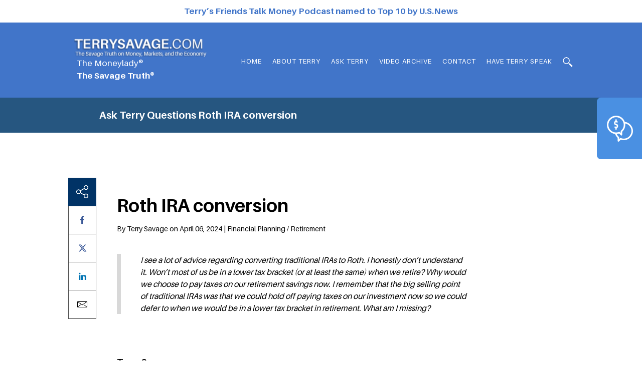

--- FILE ---
content_type: text/html; charset=UTF-8
request_url: https://www.terrysavage.com/ask-terry/roth-ira-conversion-2/
body_size: 13299
content:
<!doctype html>
<html lang="en-US">
<head>
	<meta charset="UTF-8">
	<!-- <meta name="viewport" content="width=device-width, initial-scale=1"> -->
	<meta name="viewport" content="width=device-width, initial-scale=1.0, maximum-scale=1.0, user-scalable=0" />
	<link rel="profile" href="http://gmpg.org/xfn/11">

	<meta name='robots' content='index, follow, max-image-preview:large, max-snippet:-1, max-video-preview:-1' />

	<!-- This site is optimized with the Yoast SEO plugin v26.7 - https://yoast.com/wordpress/plugins/seo/ -->
	<title>Roth IRA conversion - Terry Savage</title>
	<link rel="canonical" href="https://www.terrysavage.com/ask-terry/roth-ira-conversion-2/" />
	<meta property="og:locale" content="en_US" />
	<meta property="og:type" content="article" />
	<meta property="og:title" content="Roth IRA conversion - Terry Savage" />
	<meta property="og:url" content="https://www.terrysavage.com/ask-terry/roth-ira-conversion-2/" />
	<meta property="og:site_name" content="Terry Savage" />
	<meta property="article:publisher" content="https://www.facebook.com/profile.php?id=100063489673168" />
	<meta name="twitter:card" content="summary_large_image" />
	<meta name="twitter:site" content="@Terrytalksmoney" />
	<script type="application/ld+json" class="yoast-schema-graph">{"@context":"https://schema.org","@graph":[{"@type":"WebPage","@id":"https://www.terrysavage.com/ask-terry/roth-ira-conversion-2/","url":"https://www.terrysavage.com/ask-terry/roth-ira-conversion-2/","name":"Roth IRA conversion - Terry Savage","isPartOf":{"@id":"https://www.terrysavage.com/#website"},"datePublished":"2024-04-06T16:57:19+00:00","breadcrumb":{"@id":"https://www.terrysavage.com/ask-terry/roth-ira-conversion-2/#breadcrumb"},"inLanguage":"en-US","potentialAction":[{"@type":"ReadAction","target":["https://www.terrysavage.com/ask-terry/roth-ira-conversion-2/"]}]},{"@type":"BreadcrumbList","@id":"https://www.terrysavage.com/ask-terry/roth-ira-conversion-2/#breadcrumb","itemListElement":[{"@type":"ListItem","position":1,"name":"Ask Terry Questions","item":"https://www.terrysavage.com/ask-terry/"},{"@type":"ListItem","position":2,"name":"Roth IRA conversion"}]},{"@type":"WebSite","@id":"https://www.terrysavage.com/#website","url":"https://www.terrysavage.com/","name":"Terry Savage","description":"","publisher":{"@id":"https://www.terrysavage.com/#/schema/person/57c9c5fd6d538b5153edcadb7b0b6aad"},"potentialAction":[{"@type":"SearchAction","target":{"@type":"EntryPoint","urlTemplate":"https://www.terrysavage.com/?s={search_term_string}"},"query-input":{"@type":"PropertyValueSpecification","valueRequired":true,"valueName":"search_term_string"}}],"inLanguage":"en-US"},{"@type":["Person","Organization"],"@id":"https://www.terrysavage.com/#/schema/person/57c9c5fd6d538b5153edcadb7b0b6aad","name":"Terry Savage","image":{"@type":"ImageObject","inLanguage":"en-US","@id":"https://www.terrysavage.com/#/schema/person/image/","url":"https://www.terrysavage.com/wp-content/uploads/2023/03/38_230223_SavageTruth_008-scaled-e1679937705883.jpg","contentUrl":"https://www.terrysavage.com/wp-content/uploads/2023/03/38_230223_SavageTruth_008-scaled-e1679937705883.jpg","width":2073,"height":1766,"caption":"Terry Savage"},"logo":{"@id":"https://www.terrysavage.com/#/schema/person/image/"},"sameAs":["https://www.facebook.com/profile.php?id=100063489673168","https://www.linkedin.com/in/thesavagetruth/","https://x.com/Terrytalksmoney","https://www.youtube.com/user/TerryTalksMoney"]}]}</script>
	<!-- / Yoast SEO plugin. -->



<link rel="alternate" type="application/rss+xml" title="Terry Savage &raquo; Feed" href="https://www.terrysavage.com/feed/" />
<link rel="alternate" title="oEmbed (JSON)" type="application/json+oembed" href="https://www.terrysavage.com/wp-json/oembed/1.0/embed?url=https%3A%2F%2Fwww.terrysavage.com%2Fask-terry%2Froth-ira-conversion-2%2F" />
<link rel="alternate" title="oEmbed (XML)" type="text/xml+oembed" href="https://www.terrysavage.com/wp-json/oembed/1.0/embed?url=https%3A%2F%2Fwww.terrysavage.com%2Fask-terry%2Froth-ira-conversion-2%2F&#038;format=xml" />
<style id='wp-img-auto-sizes-contain-inline-css' type='text/css'>
img:is([sizes=auto i],[sizes^="auto," i]){contain-intrinsic-size:3000px 1500px}
/*# sourceURL=wp-img-auto-sizes-contain-inline-css */
</style>
<style id='wp-emoji-styles-inline-css' type='text/css'>

	img.wp-smiley, img.emoji {
		display: inline !important;
		border: none !important;
		box-shadow: none !important;
		height: 1em !important;
		width: 1em !important;
		margin: 0 0.07em !important;
		vertical-align: -0.1em !important;
		background: none !important;
		padding: 0 !important;
	}
/*# sourceURL=wp-emoji-styles-inline-css */
</style>
<link data-minify="1" rel='stylesheet' id='simple-banner-style-css' href='https://www.terrysavage.com/wp-content/cache/min/1/wp-content/plugins/simple-banner/simple-banner.css?ver=1767992127' type='text/css' media='all' />
<link data-minify="1" rel='stylesheet' id='terry-savage-main-style-css' href='https://www.terrysavage.com/wp-content/cache/min/1/wp-content/themes/terry-savage/css/style.min.css?ver=1767992127' type='text/css' media='ALL' />
<link data-minify="1" rel='stylesheet' id='terry-savage-main-custom-css' href='https://www.terrysavage.com/wp-content/cache/min/1/wp-content/themes/terry-savage/css/custom.css?ver=1767992127' type='text/css' media='ALL' />
<style id='rocket-lazyload-inline-css' type='text/css'>
.rll-youtube-player{position:relative;padding-bottom:56.23%;height:0;overflow:hidden;max-width:100%;}.rll-youtube-player:focus-within{outline: 2px solid currentColor;outline-offset: 5px;}.rll-youtube-player iframe{position:absolute;top:0;left:0;width:100%;height:100%;z-index:100;background:0 0}.rll-youtube-player img{bottom:0;display:block;left:0;margin:auto;max-width:100%;width:100%;position:absolute;right:0;top:0;border:none;height:auto;-webkit-transition:.4s all;-moz-transition:.4s all;transition:.4s all}.rll-youtube-player img:hover{-webkit-filter:brightness(75%)}.rll-youtube-player .play{height:100%;width:100%;left:0;top:0;position:absolute;background:url(https://www.terrysavage.com/wp-content/plugins/wp-rocket/assets/img/youtube.png) no-repeat center;background-color: transparent !important;cursor:pointer;border:none;}
/*# sourceURL=rocket-lazyload-inline-css */
</style>
<script type="text/javascript" src="https://www.terrysavage.com/wp-includes/js/jquery/jquery.min.js?ver=3.7.1" id="jquery-core-js"></script>
<script type="text/javascript" src="https://www.terrysavage.com/wp-includes/js/jquery/jquery-migrate.min.js?ver=3.4.1" id="jquery-migrate-js" data-rocket-defer defer></script>
<script type="text/javascript" id="simple-banner-script-js-before">
/* <![CDATA[ */
const simpleBannerScriptParams = {"pro_version_enabled":"","debug_mode":false,"id":31740,"version":"3.2.0","banner_params":[{"hide_simple_banner":"no","simple_banner_prepend_element":false,"simple_banner_position":"relative","header_margin":"45px","header_padding":"0px","wp_body_open_enabled":"","wp_body_open":true,"simple_banner_z_index":false,"simple_banner_text":"<a href=\"https:\/\/money.usnews.com\/money\/personal-finance\/saving-and-budgeting\/articles\/best-personal-finance-podcasts-to-listen-to\" target=\"_blank\">Terry\u2019s Friends Talk Money Podcast named to Top 10 by U.S.News<\/a>","disabled_on_current_page":false,"disabled_pages_array":[],"is_current_page_a_post":false,"disabled_on_posts":"","simple_banner_disabled_page_paths":false,"simple_banner_font_size":"","simple_banner_color":"#ffffff","simple_banner_text_color":"#4175c9","simple_banner_link_color":"#4175c9","simple_banner_close_color":"","simple_banner_custom_css":"","simple_banner_scrolling_custom_css":"position: fixed;","simple_banner_text_custom_css":"","simple_banner_button_css":"","site_custom_css":"","keep_site_custom_css":"","site_custom_js":"","keep_site_custom_js":"","close_button_enabled":"","close_button_expiration":"","close_button_cookie_set":false,"current_date":{"date":"2026-01-25 07:55:46.665317","timezone_type":3,"timezone":"UTC"},"start_date":{"date":"2026-01-25 07:55:46.665322","timezone_type":3,"timezone":"UTC"},"end_date":{"date":"2026-01-25 07:55:46.665325","timezone_type":3,"timezone":"UTC"},"simple_banner_start_after_date":false,"simple_banner_remove_after_date":false,"simple_banner_insert_inside_element":false}]}
//# sourceURL=simple-banner-script-js-before
/* ]]> */
</script>
<script data-minify="1" type="text/javascript" src="https://www.terrysavage.com/wp-content/cache/min/1/wp-content/plugins/simple-banner/simple-banner.js?ver=1767992127" id="simple-banner-script-js" data-rocket-defer defer></script>
<link rel="https://api.w.org/" href="https://www.terrysavage.com/wp-json/" /><link rel="EditURI" type="application/rsd+xml" title="RSD" href="https://www.terrysavage.com/xmlrpc.php?rsd" />

<link rel='shortlink' href='https://www.terrysavage.com/?p=31740' />
<!-- Google tag (gtag.js) -->
<script async src="https://www.googletagmanager.com/gtag/js?id=G-G216B8TWBX"></script>
<script>
  window.dataLayer = window.dataLayer || [];
  function gtag(){dataLayer.push(arguments);}
  gtag('js', new Date());

  gtag('config', 'G-G216B8TWBX');
</script><style id="simple-banner-header-margin" type="text/css">header{margin-top:45px;}</style><style id="simple-banner-header-padding" type="text/css" >header{padding-top:0px;}</style><style id="simple-banner-position" type="text/css">.simple-banner{position:relative;}</style><style id="simple-banner-background-color" type="text/css">.simple-banner{background:#ffffff;}</style><style id="simple-banner-text-color" type="text/css">.simple-banner .simple-banner-text{color:#4175c9;}</style><style id="simple-banner-link-color" type="text/css">.simple-banner .simple-banner-text a{color:#4175c9;}</style><style id="simple-banner-z-index" type="text/css">.simple-banner{z-index: 99999;}</style><style id="simple-banner-scrolling-custom-css" type="text/css">.simple-banner.simple-banner-scrolling{position: fixed;}</style><style id="simple-banner-site-custom-css-dummy" type="text/css"></style><script id="simple-banner-site-custom-js-dummy" type="text/javascript"></script><link rel="icon" href="https://www.terrysavage.com/wp-content/uploads/2023/03/38_230223_SavageTruth_008-removebg-preview-1-150x150.png" sizes="32x32" />
<link rel="icon" href="https://www.terrysavage.com/wp-content/uploads/2023/03/38_230223_SavageTruth_008-removebg-preview-1-280x280.png" sizes="192x192" />
<link rel="apple-touch-icon" href="https://www.terrysavage.com/wp-content/uploads/2023/03/38_230223_SavageTruth_008-removebg-preview-1-280x280.png" />
<meta name="msapplication-TileImage" content="https://www.terrysavage.com/wp-content/uploads/2023/03/38_230223_SavageTruth_008-removebg-preview-1-280x280.png" />
		<style type="text/css" id="wp-custom-css">
			.site-footer .newsletter-wrap form .wpcf7-form-control-wrap:has(.wpcf7-not-valid-tip){
	margin-top: 20px;
} 

.site-footer .newsletter-wrap form .wpcf7-response-output{
	margin-top: 0;
    border: 1px solid red !important;
    color: red;
}

.site-footer .newsletter-wrap form .wpcf7-not-valid-tip{
    color: red;
}

.rip-section { display: none;
}
.home .hero-section .hero-content-col .link-wrap p img{
	width: 72px;
	height: auto;
}

.for-copy{font-size: 16px;
    font-weight: 700;
	color: #ffbc00;
    letter-spacing: 0.8px;}
    
.site-header .top-header {
	padding: 31px 0;
}
.button_stimulus_main {
    background-color: #e6e4e4;
    width: 100%;
    text-align: center;
	padding-top: 15px;
    padding-bottom: 60px;
	display:block;
}
.button_identity{float: left;
    width: 40%;
    border: 3px solid #013366;
    color: #000!important;
    font-size: 14px;
    border-radius: 4px;
    background-color: #fff;
    text-align: center;
margin-left: 22px;
	font-weight: bold;
}

    .button_stimulus{float: left;
    width: 35%;
    border: 3px solid #013366;
    color: #000!important;
    font-size: 14px;
    border-radius: 4px;
    background-color: #fff;
    text-align: center;
margin-left: 30px;
			font-weight: bold;
}


.cols-scection .cols-content{position: initial;
}

.about-section {
    padding-top: 40px;
    padding-bottom: 50px;
}

@media screen and (min-width: 992px){
.about-section {
    padding-right: 260px;
}
}

.about-section .section-content h2 {
    font-size: 44px;
    font-weight: bold;
    margin-top: 0;
    margin-bottom: 20px;
    color: #012d59;
    padding-left: 45px;
}

.about-section .learnmore a {
    font-size: 14px;
    font-weight: bold;
    color: #012d59;
    text-shadow: 0 1px 0 #fff;
    margin-left: 37%;
    position: relative;
    display: inline-block;
    top: -4px;
    right: 150px;
}

element.style {
    color: #fff;
    margin-left: 5px;
}

.hero-section {
    margin-top: -5px;
}

.hero-content-col .order-links {
		padding: 32px 18px;
    width: 100%;
    display: block;
    border-radius: 6px;
    -webkit-box-shadow: 0 1px 2px 0 rgba(0,0,0,.2);
    box-shadow: 0 1px 2px 0 rgba(0,0,0,.2);
    border: solid 3px #d7c41c;
  
}
@media (max-width: 991px){
.hero-content-col .order-links .link-wrap p {
    margin-bottom: 25px;
    margin-top: 70px;
	}}


/* Book CSS */
.hero-content-col .order-links {
padding: 5px 5px;
	width: 75%;
}
.hero-content-col .order-links .link-wrap p {
margin-bottom: 5px;
}
.hero-content-col .order-links .link-wrap .for-copy {
padding: 5px 0px 5px;
}
.hero-content-col .order-links img {
margin-right: 0px;
	    float: none;
}
/*  */

.hero-section .hero-slider-col {
    width: 45%;
}
.hero-section .hero-content-col {
    float: left;
    width: 50%;
		padding: 0 10px;
    padding-top: 15px;
}
.hero-content-col .bordered-wrap.hero-finance footer a {
    padding: 5px 5px;
}
.hero-section .bordered-wrap footer a {
	  width: calc(33.33% - 10px);
}

@media (max-width: 900px)
{
	.hero-section .hero-slider-col {
    width: 100%;
}
	.hero-section .hero-content-col {
    float: none;
    width: 100%;
}
	.hero-content-col .order-links {
    margin-left: 50px;
   margin-right: 50px;
}
.hero-content-col .order-links .link-wrap {
    width: calc(100% - 0px - 0px);
}
	.hero-content-col .order-links .link-wrap p {
    margin-top:10px;
	}
	.hero-content-col .bordered-wrap.hero-finance footer a {
    margin: 5px;
}
}

.social-share ul li svg{
	width: 17px;
	fill: #3b5998;
}

/* Medicare box ouline color */
.hero-content-col .bordered-wrap.hero-finance footer a:nth-child(5) {
        border: solid 3px #D70040;
    }
/* ************************ */

/* Hero Section boxes font size */
.hero-section .bordered-wrap footer a {
    font-size: 14px;
}
/* ************************ */

/* 10-07-25 */
body.home .hero-section .hero-content-col {
    align-items: initial;
    padding-bottom: 12px;
}
@media screen and (max-width: 1024px) {
    body.home .hero-section .hero-content-col {
        height: 100%;
    }
}
@media screen and (min-width: 992px) {
    body.home .hero-section .hero-content-col .link-wrap {
        margin-top: 14px;
    }
}
@media screen and (max-width: 1024px) {
    body.home .hero-section .hero-content-col .order-links {
        width: calc(100% - 100px);
        margin-inline: auto;
    }
}
@media screen and (min-width: 992px) {
    body.home .hero-section .hero-content-col a {
        height: initial !important;
        min-height: 90px;
    }
}
body.home .hero-section .hero-content-col .ts-full-box {
    width: 100%;
    border: solid 3px #D70040;
}
@media screen and (min-width: 992px) {
    body.home .hero-section .hero-content-col .ts-full-box {
        min-height: 92px;
        height: initial !important;
    }
}
@media screen and (min-width: 992px) {
    body.home .hero-section .hero-content-col a:last-child {
        margin-bottom: 0;
    }
}
/* 110525 */
.social-content-wrap {
    display: flex;
    gap: 48px;
}
@media screen and (max-width: 767px) {
    .social-content-wrap {
        gap: 16px;
    }
}
.social-content-wrap .social-share {
    position: static;
    margin-bottom: 24px;
}
@media screen and (max-width: 767px) {
    .social-content-wrap .social-share {
        margin-left: 0;
    }
}
.social-content-wrap .social-share .sticky-social-share {
    position: sticky;
    top: 224px;
	display: block;
}
.social-content-wrap .single-content-wrap {
    padding-left: 0;
}

		</style>
		<noscript><style id="rocket-lazyload-nojs-css">.rll-youtube-player, [data-lazy-src]{display:none !important;}</style></noscript><link data-minify="1" rel='stylesheet' id='contact-form-7-css' href='https://www.terrysavage.com/wp-content/cache/min/1/wp-content/plugins/contact-form-7/includes/css/styles.css?ver=1767992127' type='text/css' media='all' />
<meta name="generator" content="WP Rocket 3.20.2" data-wpr-features="wpr_defer_js wpr_minify_js wpr_lazyload_images wpr_lazyload_iframes wpr_image_dimensions wpr_minify_css wpr_preload_links wpr_desktop" /></head>

<body class="wp-singular ask-terry-template-default single single-ask-terry postid-31740 wp-custom-logo wp-theme-terry-savage no-sidebar">

	<div data-rocket-location-hash="d4733f691dfbd6ef8975c39d98881bdd" id="page-loader-wrap">
		<div data-rocket-location-hash="c16538f2cd1b8702fac8a7e106779c02" id="page-loader" class="all-center">
			<span></span>
			<span></span>
		</div>
	</div> <!-- #page-loader-wrap -->
	
	<div data-rocket-location-hash="81910c86f8127d9cbdf6a4545b53b159" id="page" class="site">
		<header data-rocket-location-hash="b30dfc7c3774a7a81ea8eff681db30ac" id="masthead" class="site-header">
			<div data-rocket-location-hash="499aae1161a004947ff209e2d8a0681c" class="top-header">
				<div data-rocket-location-hash="e6eb6fcccd8ab4e0754c54f80a5d14c0" class="container">
					<div class="row">
						<div class="col-sm-5 col-xs-9">
							<div class="site-branding">
																<a href="https://www.terrysavage.com" rel = "home" class= "custom-logo-link">
																			<img width="300" height="43" src="data:image/svg+xml,%3Csvg%20xmlns='http://www.w3.org/2000/svg'%20viewBox='0%200%20300%2043'%3E%3C/svg%3E" alt = "" data-lazy-src="https://www.terrysavage.com/wp-content/uploads/2018/05/logo-with-tag-01-e1652215084707.png" /><noscript><img width="300" height="43" src="https://www.terrysavage.com/wp-content/uploads/2018/05/logo-with-tag-01-e1652215084707.png" alt = "" /></noscript>
									     
								</a>  
								<br><span style="color: #fff; margin-left: 5px">The Moneylady®</span>
								<br><span style="color: #fff; margin-left: 5px; font-weight:bold">The Savage Truth®</span>
							</div><!-- .site-branding -->
						</div> <!-- .col -->
						<div class="col-sm-7 col-xs-3 text-right">
							<span id="burger-wrap" class="visible-sm visible-xs">
								<span class="burger-item">
									<span></span>
									<span></span>
									<span></span>
								</span> <!-- .burger-item -->
							</span> <!-- #burger-wrap -->
							<nav id="site-navigation" class="main-navigation">						
								<div class="menu-main-menu-container"><ul id="primary-menu" class="menu"><li id="menu-item-15861" class="menu-item menu-item-type-post_type menu-item-object-page menu-item-home menu-item-15861"><a href="https://www.terrysavage.com/">Home</a></li>
<li id="menu-item-7311" class="menu-item menu-item-type-post_type menu-item-object-page menu-item-7311"><a href="https://www.terrysavage.com/about/">About Terry</a></li>
<li id="menu-item-20220" class="menu-item menu-item-type-post_type menu-item-object-page menu-item-20220"><a href="https://www.terrysavage.com/askterry/">Ask Terry</a></li>
<li id="menu-item-17529" class="menu-item menu-item-type-post_type menu-item-object-page menu-item-17529"><a href="https://www.terrysavage.com/terry-in-media/">Video Archive</a></li>
<li id="menu-item-7320" class="menu-item menu-item-type-custom menu-item-object-custom menu-item-7320"><a href="https://www.terrysavage.com/contact/">Contact</a></li>
<li id="menu-item-26456" class="menu-item menu-item-type-post_type menu-item-object-page menu-item-26456"><a href="https://www.terrysavage.com/have-terry-speak/">HAVE TERRY SPEAK</a></li>
</ul></div>							</nav><!-- #site-navigation -->


							<span id="search-toggle" class="header-search">
								<a href="javascript:void(0)"></a>
								<div class="fake-div"></div>
								<div class="search-wrap">
									<form role="search" method="get" id="searchform" action="https://www.terrysavage.com/">
										<input type="hidden" name="post_type" value="post" />
										<input type="text" value="" name="s" placeholder= "Search" autocomplete="off"/>
										<input type="submit" value="Search" class="hidden"/>
									</form>
								</div> <!-- .search-wrap -->
							</span>
						</div> <!-- .col -->
					</div> <!-- .row -->
				</div> <!-- .container -->
			</div> <!-- .top-header -->
						</div> <!-- .container -->
		</header><!-- #masthead -->

		
	<div data-rocket-location-hash="7e4268f4251f6bc16de4da8159526210" id="content" class="site-content">
		<!-- breadcrumbs -->
					<div data-rocket-location-hash="f34104307bd1377c3dc395aef94c05d9" class="bradcumb-wrap">
				<div class="container">
					<div class="bradcumb-items">
						<span><a href="https://www.terrysavage.com/askterry">Ask Terry Questions</a>  <span class="breadcrumb_last" aria-current="page"><strong>Roth IRA conversion</strong></span></span>					</div> <!-- .bradcumb-items -->
				</div> <!-- .container -->
			</div> <!-- .bradcumb-wrap -->
			
<div data-rocket-location-hash="fea4e3ffd6c142a29c762298c30d4d73" id="primary" class="content-area">
	<main data-rocket-location-hash="f4c6aa85f8acd139643b7708f8d4b154" id="main" class="site-main">

		<section class="single-section">
			<div class="container">
				<!-- Social Share Button -->
				
				<!-- Display single Q$A Post -->
				<div class="single-content-wrap questions-single">
					
	<div class="social-share">

		<span class="share sticky-social-share">

			<div class="social-share-button">

				<span class="share-icon">

					<img src="https://www.terrysavage.com/wp-content/themes/terry-savage/images/share.svg" alt="" width="24" height="26">

				</span>

			</div>

			<div class="single-social-icons">

				


				<ul>

					<li>

						<!-- <a href="#"><i class="fa fa-facebook"></i></a> -->

						<a target="_blank" OnClick="window.open(this.href,'targetWindow','toolbar=no,location=0,status=no,menubar=no,scrollbars=yes,resizable=yes,width=600,height=450'); return false;" href="https://www.facebook.com/sharer?u=https://www.terrysavage.com/ask-terry/roth-ira-conversion-2/&t=Roth IRA conversion" title="Click to share this post on Facebook">

							<i class="fa fa-facebook"></i>

						</a>

					</li>

					<li>

						<a target="_blank" OnClick="window.open(this.href,'targetWindow','toolbar=no,location=0,status=no,menubar=no,scrollbars=yes,resizable=yes,width=600,height=450'); return false;" href="https://x.com/intent/tweet?text=Currently reading Roth IRA conversion&amp;url=https://www.terrysavage.com/ask-terry/roth-ira-conversion-2/" title="Click to share this post on Twitter">

							<svg xmlns="http://www.w3.org/2000/svg" viewBox="0 0 512 512"><!--!Font Awesome Free 6.6.0 by @fontawesome - https://fontawesome.com License - https://fontawesome.com/license/free Copyright 2024 Fonticons, Inc.--><path d="M389.2 48h70.6L305.6 224.2 487 464H345L233.7 318.6 106.5 464H35.8L200.7 275.5 26.8 48H172.4L272.9 180.9 389.2 48zM364.4 421.8h39.1L151.1 88h-42L364.4 421.8z"/></svg>

						</a>

					</li>				

					<li>

						<!-- <a href="#"><i class="fa fa-linkedin"></i></a> -->

						<a href="http://www.linkedin.com/shareArticle?mini=true&url=https://www.terrysavage.com/ask-terry/roth-ira-conversion-2/&title=Roth IRA conversion&summary=&source=Terry Savage" target="_blank" OnClick="window.open(this.href,'targetWindow','toolbar=no,location=0,status=no,menubar=no,scrollbars=yes,resizable=yes,width=600,height=450'); return false;" title="Click to share this post on LinkedIn">

							<i class="fa fa-linkedin"></i>

						</a>

					</li>

					<li>
						<a href="mailto:?subject=Roth IRA conversion&body=https://www.terrysavage.com/ask-terry/roth-ira-conversion-2/" title="Click to email this post">
							<img src="https://www.terrysavage.com/wp-content/themes/terry-savage/images/envelope.svg" alt="" width="20" height="12">
						</a>
					</li>

				</ul>

			</div>

		</span> <!-- .share -->

	</div> <!-- .social-share -->	

													<div class="block">
								<header>
									<h1>
										Roth IRA conversion									</h1>
																		<summary>
										By Terry Savage on 		April 06, 2024 |
										Financial Planning / Retirement
									</summary>
																			<div class="block-div">
											<p>
												<p>I see a lot of advice regarding converting traditional IRAs to Roth. I honestly don’t understand it. Won’t most of us be in a lower tax bracket (or at least the same) when we retire? Why would we choose to pay taxes on our retirement savings now. I remember that the big selling point of traditional IRAs was that we could hold off paying taxes on our investment now so we could defer to when we would be in a lower tax bracket in retirement. What am I missing?</p>
											</p>
										</div>
																	</header>

								<div class="row">
									<div class="col-sm-9">
										<div class="terry-says">
																							<h3>Terry Says</h3>
												<p><p>Not much. Conversions require immediate tax payments &#8212; and the big hunk of immediate taxes can also impact your monthly Medicare Part B premiums!<br />
You might consider it in a bear market, when the value of your account is down and you think it will rebound. But I wouldn&#8217;t do it at near all-time highs!</p>
</p>
																						</div><!-- .terry-says -->

										<!-- related posts of same category -->
										<div class="recent-question">
											<h3>
												Recent Financial Planning / Retirement Questions
											</h3>
											<ul class="recent-questions-ul">
																										<li>
															<a href="https://www.terrysavage.com/ask-terry/medallion-signature-guarantee/">
																Medallion Signature Guarantee</a>
														</li>
																												<li>
															<a href="https://www.terrysavage.com/ask-terry/estate-planning-12/">
																Estate planning</a>
														</li>
																												<li>
															<a href="https://www.terrysavage.com/ask-terry/pension-distribution-lump-sum-or-10-yrs/">
																Pension Distribution — lump sum or 10 yrs</a>
														</li>
																									</ul>
										</div>
										<div class="view-all-ans">
																						<a href="https://www.terrysavage.com/terry_issue/financial-planning-retirement">
												View all Financial Planning / Retirement questions											</a>
										</div>
									</div> <!-- .col -->
								</div> <!-- .row -->
							</div>
											</div> <!-- .single-content-wrap -->
			</div> <!-- .container -->
		</section> <!-- .single-section -->

	</main><!-- #main -->
</div><!-- #primary -->


</div><!-- #content -->

<!-- popup content ask terry question -->
	<div data-rocket-location-hash="4e6a7c73b687d603a5961963b8505670" class="sticky-ask">
		<i>
			<img width="52" height="52" src="data:image/svg+xml,%3Csvg%20xmlns='http://www.w3.org/2000/svg'%20viewBox='0%200%2052%2052'%3E%3C/svg%3E" class="attachment-full size-full" alt="money" decoding="async" data-lazy-src="https://www.terrysavage.com/wp-content/uploads/2018/05/money.png" /><noscript><img width="52" height="52" src="https://www.terrysavage.com/wp-content/uploads/2018/05/money.png" class="attachment-full size-full" alt="money" decoding="async" /></noscript>			
		</i>
		<a href="https://www.terrysavage.com/askterry/ask-your-question/">
			<h4>ASK TERRY</h4>
<p>a personal<br />
finance question</p>
	</div> <!-- .sticky-ask -->

	<!-- contact form submission thank you popup -->
	<div class="modal fade terrysavage-subs-modal" id="myModal" tabindex="-1" role="dialog"
	aria-labelledby="myModalLabel">
	<div data-rocket-location-hash="6b5ffdc3345ef5673d3f1ad28f5a97c3" class="modal-dialog thankyou-modal" role="document">
		<div data-rocket-location-hash="426bf8baa5f345b1c76659b338ea2313" class="modal-content">
			<div class="modal-body">
				<button type="button" class="close" data-dismiss="modal" aria-label="Close">
					<span aria-hidden="true">&times;</span>
				</button>
									<figure data-bg="https://www.terrysavage.com/wp-content/uploads/2018/05/popup-bg.jpg" class="rocket-lazyload" style="">
					<img width="226" height="469" src="data:image/svg+xml,%3Csvg%20xmlns='http://www.w3.org/2000/svg'%20viewBox='0%200%20226%20469'%3E%3C/svg%3E" class="attachment-full size-full" alt="popup-bg" decoding="async" data-lazy-srcset="https://www.terrysavage.com/wp-content/uploads/2018/05/popup-bg.jpg 226w, https://www.terrysavage.com/wp-content/uploads/2018/05/popup-bg-145x300.jpg 145w" data-lazy-sizes="(max-width: 226px) 100vw, 226px" data-lazy-src="https://www.terrysavage.com/wp-content/uploads/2018/05/popup-bg.jpg" /><noscript><img width="226" height="469" src="https://www.terrysavage.com/wp-content/uploads/2018/05/popup-bg.jpg" class="attachment-full size-full" alt="popup-bg" decoding="async" srcset="https://www.terrysavage.com/wp-content/uploads/2018/05/popup-bg.jpg 226w, https://www.terrysavage.com/wp-content/uploads/2018/05/popup-bg-145x300.jpg 145w" sizes="(max-width: 226px) 100vw, 226px" /></noscript>					
				</figure>
				<div class="model-inner-content">
					<h3>Thank You</h3>
<p>for subscribing, you are all set for your money saving tips.</p>
					<a href="javascript:viod(0)" class="close" data-dismiss="modal">CLOSE</a>					
				</div> <!-- .modal-content -->
			</div>
			<div class="modal-footer">
			</div>
		</div>
	</div>
</div>

<!-- welcome popup -->
<div class="modal fade terrysavage-welcome-modal" id="welcome_modal" tabindex="-1" role="dialog"
aria-labelledby="myModalLabel">
	<div data-rocket-location-hash="f89a0a8b842aae8cd06e31445c8bfab0" class="modal-dialog welcome-modal" role="document">
		<div data-rocket-location-hash="e311197c49741e0c548ed46ae8cd706d" class="modal-content">			
			<div data-bg="https://www.terrysavage.com/wp-content/uploads/2018/09/dollar-photo.jpg" class="modal-header rocket-lazyload" style="">	
				<h3>JOIN TERRY’S FRIENDS</h3>
<p>Sign up to receive Terry’s free newsletter!!</p>
			
				<button type="button" class="close" data-dismiss="modal" aria-label="Close">
					<span aria-hidden="true"></span>
				</button>	
			</div>
			<div class="modal-body">
				<div class="modal-form">					
					
<div class="wpcf7 no-js" id="wpcf7-f6-o1" lang="en-US" dir="ltr" data-wpcf7-id="6">
<div class="screen-reader-response"><p role="status" aria-live="polite" aria-atomic="true"></p> <ul></ul></div>
<form action="/ask-terry/roth-ira-conversion-2/#wpcf7-f6-o1" method="post" class="wpcf7-form init" aria-label="Contact form" novalidate="novalidate" data-status="init">
<fieldset class="hidden-fields-container"><input type="hidden" name="_wpcf7" value="6" /><input type="hidden" name="_wpcf7_version" value="6.1.4" /><input type="hidden" name="_wpcf7_locale" value="en_US" /><input type="hidden" name="_wpcf7_unit_tag" value="wpcf7-f6-o1" /><input type="hidden" name="_wpcf7_container_post" value="0" /><input type="hidden" name="_wpcf7_posted_data_hash" value="" /><input type="hidden" name="_wpcf7_recaptcha_response" value="" />
</fieldset>
<div class="form-row">
	<p><span class="wpcf7-form-control-wrap" data-name="your-name"><input size="40" maxlength="400" minlength="2" class="wpcf7-form-control wpcf7-text wpcf7-validates-as-required" aria-required="true" aria-invalid="false" placeholder="Name" value="" type="text" name="your-name" /></span>
	</p>
</div>
<div class="form-row">
	<p><span class="wpcf7-form-control-wrap" data-name="your-email"><input size="40" maxlength="400" class="wpcf7-form-control wpcf7-email wpcf7-validates-as-required wpcf7-text wpcf7-validates-as-email" aria-required="true" aria-invalid="false" placeholder="Email" value="" type="email" name="your-email" /></span>
	</p>
</div>
<p style="display:none"><!-- Mailchimp for WordPress v4.10.9 - https://www.mc4wp.com/ --><input type="hidden" name="_mc4wp_subscribe_contact-form-7" value="0" /><span class="mc4wp-checkbox mc4wp-checkbox-contact-form-7 "><label><input type="checkbox" name="_mc4wp_subscribe_contact-form-7" value="1" checked="checked"><span>Sign me up for the newsletter!</span></label></span><!-- / Mailchimp for WordPress -->
</p>
<div class="form-row">
	<p><input type="submit" value="JOIN TERRY’S FRIENDS" />
	</p>
</div><div class="wpcf7-response-output" aria-hidden="true"></div>
</form>
</div>
	
				</div>
			</div>			
		</div>
	</div>
</div>

<!-- Footer contents -->
<footer id="colophon" class="site-footer">
	<div class="container">
		<div class="site-info">
			<div class="uppper-footer">
				<div class="row">
					<div class="col-md-9">

						<!-- Footer Contents -->
						<div class="row">
							<div class="col-sm-6 footer-logo-col">
								<div class="footer-logo">
									<a href= "https://www.terrysavage.com">
										<img width="250" height="23" src="https://www.terrysavage.com/wp-content/uploads/2018/05/Footer-logoTERRYSAVAGE.COM_-2.svg" class="attachment-full size-full" alt="" decoding="async" />	
									</a>								
								</div>

																	<p>Terry Savage is a nationally recognized expert on personal finance, the economy and the markets. She writes a weekly personal finance column syndicated in major newspapers by Tribune Content Agency.</p>
								
							</div> <!-- .col -->

															<div class="col-sm-6 contact-col">
									<h2>Contact Terry</h2>
									<ul>
										<li>
											<a href= "mailto:Terry@TerrySavage.com">Terry@TerrySavage.com</a>
										</li>
									</ul>
								</div>
													</div> <!-- .row -->

													<div class="newsletter-wrap hide-message">
								
<div class="wpcf7 no-js" id="wpcf7-f108-o2" lang="en-US" dir="ltr" data-wpcf7-id="108">
<div class="screen-reader-response"><p role="status" aria-live="polite" aria-atomic="true"></p> <ul></ul></div>
<form action="/ask-terry/roth-ira-conversion-2/#wpcf7-f108-o2" method="post" class="wpcf7-form init" aria-label="Contact form" novalidate="novalidate" data-status="init">
<fieldset class="hidden-fields-container"><input type="hidden" name="_wpcf7" value="108" /><input type="hidden" name="_wpcf7_version" value="6.1.4" /><input type="hidden" name="_wpcf7_locale" value="en_US" /><input type="hidden" name="_wpcf7_unit_tag" value="wpcf7-f108-o2" /><input type="hidden" name="_wpcf7_container_post" value="0" /><input type="hidden" name="_wpcf7_posted_data_hash" value="" /><input type="hidden" name="_wpcf7_recaptcha_response" value="" />
</fieldset>
<p><span class="wpcf7-form-control-wrap" data-name="your-email"><input size="40" maxlength="400" class="wpcf7-form-control wpcf7-email wpcf7-validates-as-required wpcf7-text wpcf7-validates-as-email" aria-required="true" aria-invalid="false" placeholder="Enter your email address to subscribe to free newsletters" value="" type="email" name="your-email" /></span>
</p>
<p style="display:none"><!-- Mailchimp for WordPress v4.10.9 - https://www.mc4wp.com/ --><input type="hidden" name="_mc4wp_subscribe_contact-form-7" value="0" /><span class="mc4wp-checkbox mc4wp-checkbox-contact-form-7 "><label><input type="checkbox" name="_mc4wp_subscribe_contact-form-7" value="1" checked="checked"><span>Sign me up for the newsletter!</span></label></span><!-- / Mailchimp for WordPress -->
</p>
<p><input class="wpcf7-form-control wpcf7-submit has-spinner" type="submit" value="Subscribe" />
</p><div class="wpcf7-response-output" aria-hidden="true"></div>
</form>
</div>
							
							</div> <!-- .newsletter-wrap -->
											</div> <!-- .col -->

					<!-- Social Links -->
					<div class="col-md-3 social-col">
						<h2>Follow Terry</h2>
						<ul class="social-links">
																<li>
										<a href= "https://www.linkedin.com/in/thesavagetruth/" target="_blank">
											<img width="69" height="69" src="data:image/svg+xml,%3Csvg%20xmlns='http://www.w3.org/2000/svg'%20viewBox='0%200%2069%2069'%3E%3C/svg%3E" class="attachment-full size-full" alt="Linkedin" decoding="async" data-lazy-src="https://www.terrysavage.com/wp-content/uploads/2018/06/Linkedin.png" /><noscript><img width="69" height="69" src="https://www.terrysavage.com/wp-content/uploads/2018/06/Linkedin.png" class="attachment-full size-full" alt="Linkedin" decoding="async" /></noscript>										</a>
									</li>
																		<li>
										<a href= "https://www.facebook.com/The-Savage-Truth-190870517609983/" target="_blank">
											<img width="69" height="69" src="data:image/svg+xml,%3Csvg%20xmlns='http://www.w3.org/2000/svg'%20viewBox='0%200%2069%2069'%3E%3C/svg%3E" class="attachment-full size-full" alt="Facebook" decoding="async" data-lazy-src="https://www.terrysavage.com/wp-content/uploads/2018/06/Facebook.png" /><noscript><img width="69" height="69" src="https://www.terrysavage.com/wp-content/uploads/2018/06/Facebook.png" class="attachment-full size-full" alt="Facebook" decoding="async" /></noscript>										</a>
									</li>
															</ul>						
					</div>
				</div> <!-- .row -->
			</div> <!-- .uppper-footer -->

			<!-- Copyright texts -->
			<div class="lower-footer">
				<div class="row">
											<div class="col-sm-8">
							<span>@Terry Savage Productions, Ltd.</span>                   						<span>All Rights Reserved  </span> 						</div> <!-- .col -->
					
					                    
						<div class="col-sm-4 text-right">
							Powered by <a href= "http://www.gofortress.com" target= '_blank'>Fortress</a>
						</div> <!-- .col -->
									</div> <!-- .row -->
			</div> <!-- .lower-footer -->
		</div><!-- .site-info -->
	</div> <!-- .container -->
	
</footer><!-- #colophon -->
</div><!-- #page -->

<script type="speculationrules">
{"prefetch":[{"source":"document","where":{"and":[{"href_matches":"/*"},{"not":{"href_matches":["/wp-*.php","/wp-admin/*","/wp-content/uploads/*","/wp-content/*","/wp-content/plugins/*","/wp-content/themes/terry-savage/*","/*\\?(.+)"]}},{"not":{"selector_matches":"a[rel~=\"nofollow\"]"}},{"not":{"selector_matches":".no-prefetch, .no-prefetch a"}}]},"eagerness":"conservative"}]}
</script>
<div data-rocket-location-hash="f6e5b16f1f6a937f525aa7e9c5a609f3" class="simple-banner simple-banner-text" style="display:none !important"></div><script type="text/javascript" id="rocket-browser-checker-js-after">
/* <![CDATA[ */
"use strict";var _createClass=function(){function defineProperties(target,props){for(var i=0;i<props.length;i++){var descriptor=props[i];descriptor.enumerable=descriptor.enumerable||!1,descriptor.configurable=!0,"value"in descriptor&&(descriptor.writable=!0),Object.defineProperty(target,descriptor.key,descriptor)}}return function(Constructor,protoProps,staticProps){return protoProps&&defineProperties(Constructor.prototype,protoProps),staticProps&&defineProperties(Constructor,staticProps),Constructor}}();function _classCallCheck(instance,Constructor){if(!(instance instanceof Constructor))throw new TypeError("Cannot call a class as a function")}var RocketBrowserCompatibilityChecker=function(){function RocketBrowserCompatibilityChecker(options){_classCallCheck(this,RocketBrowserCompatibilityChecker),this.passiveSupported=!1,this._checkPassiveOption(this),this.options=!!this.passiveSupported&&options}return _createClass(RocketBrowserCompatibilityChecker,[{key:"_checkPassiveOption",value:function(self){try{var options={get passive(){return!(self.passiveSupported=!0)}};window.addEventListener("test",null,options),window.removeEventListener("test",null,options)}catch(err){self.passiveSupported=!1}}},{key:"initRequestIdleCallback",value:function(){!1 in window&&(window.requestIdleCallback=function(cb){var start=Date.now();return setTimeout(function(){cb({didTimeout:!1,timeRemaining:function(){return Math.max(0,50-(Date.now()-start))}})},1)}),!1 in window&&(window.cancelIdleCallback=function(id){return clearTimeout(id)})}},{key:"isDataSaverModeOn",value:function(){return"connection"in navigator&&!0===navigator.connection.saveData}},{key:"supportsLinkPrefetch",value:function(){var elem=document.createElement("link");return elem.relList&&elem.relList.supports&&elem.relList.supports("prefetch")&&window.IntersectionObserver&&"isIntersecting"in IntersectionObserverEntry.prototype}},{key:"isSlowConnection",value:function(){return"connection"in navigator&&"effectiveType"in navigator.connection&&("2g"===navigator.connection.effectiveType||"slow-2g"===navigator.connection.effectiveType)}}]),RocketBrowserCompatibilityChecker}();
//# sourceURL=rocket-browser-checker-js-after
/* ]]> */
</script>
<script type="text/javascript" id="rocket-preload-links-js-extra">
/* <![CDATA[ */
var RocketPreloadLinksConfig = {"excludeUris":"/ask-terry/tax-free-gifts-to-children/|/(?:.+/)?feed(?:/(?:.+/?)?)?$|/(?:.+/)?embed/|/(index.php/)?(.*)wp-json(/.*|$)|/refer/|/go/|/recommend/|/recommends/","usesTrailingSlash":"1","imageExt":"jpg|jpeg|gif|png|tiff|bmp|webp|avif|pdf|doc|docx|xls|xlsx|php","fileExt":"jpg|jpeg|gif|png|tiff|bmp|webp|avif|pdf|doc|docx|xls|xlsx|php|html|htm","siteUrl":"https://www.terrysavage.com","onHoverDelay":"100","rateThrottle":"3"};
//# sourceURL=rocket-preload-links-js-extra
/* ]]> */
</script>
<script type="text/javascript" id="rocket-preload-links-js-after">
/* <![CDATA[ */
(function() {
"use strict";var r="function"==typeof Symbol&&"symbol"==typeof Symbol.iterator?function(e){return typeof e}:function(e){return e&&"function"==typeof Symbol&&e.constructor===Symbol&&e!==Symbol.prototype?"symbol":typeof e},e=function(){function i(e,t){for(var n=0;n<t.length;n++){var i=t[n];i.enumerable=i.enumerable||!1,i.configurable=!0,"value"in i&&(i.writable=!0),Object.defineProperty(e,i.key,i)}}return function(e,t,n){return t&&i(e.prototype,t),n&&i(e,n),e}}();function i(e,t){if(!(e instanceof t))throw new TypeError("Cannot call a class as a function")}var t=function(){function n(e,t){i(this,n),this.browser=e,this.config=t,this.options=this.browser.options,this.prefetched=new Set,this.eventTime=null,this.threshold=1111,this.numOnHover=0}return e(n,[{key:"init",value:function(){!this.browser.supportsLinkPrefetch()||this.browser.isDataSaverModeOn()||this.browser.isSlowConnection()||(this.regex={excludeUris:RegExp(this.config.excludeUris,"i"),images:RegExp(".("+this.config.imageExt+")$","i"),fileExt:RegExp(".("+this.config.fileExt+")$","i")},this._initListeners(this))}},{key:"_initListeners",value:function(e){-1<this.config.onHoverDelay&&document.addEventListener("mouseover",e.listener.bind(e),e.listenerOptions),document.addEventListener("mousedown",e.listener.bind(e),e.listenerOptions),document.addEventListener("touchstart",e.listener.bind(e),e.listenerOptions)}},{key:"listener",value:function(e){var t=e.target.closest("a"),n=this._prepareUrl(t);if(null!==n)switch(e.type){case"mousedown":case"touchstart":this._addPrefetchLink(n);break;case"mouseover":this._earlyPrefetch(t,n,"mouseout")}}},{key:"_earlyPrefetch",value:function(t,e,n){var i=this,r=setTimeout(function(){if(r=null,0===i.numOnHover)setTimeout(function(){return i.numOnHover=0},1e3);else if(i.numOnHover>i.config.rateThrottle)return;i.numOnHover++,i._addPrefetchLink(e)},this.config.onHoverDelay);t.addEventListener(n,function e(){t.removeEventListener(n,e,{passive:!0}),null!==r&&(clearTimeout(r),r=null)},{passive:!0})}},{key:"_addPrefetchLink",value:function(i){return this.prefetched.add(i.href),new Promise(function(e,t){var n=document.createElement("link");n.rel="prefetch",n.href=i.href,n.onload=e,n.onerror=t,document.head.appendChild(n)}).catch(function(){})}},{key:"_prepareUrl",value:function(e){if(null===e||"object"!==(void 0===e?"undefined":r(e))||!1 in e||-1===["http:","https:"].indexOf(e.protocol))return null;var t=e.href.substring(0,this.config.siteUrl.length),n=this._getPathname(e.href,t),i={original:e.href,protocol:e.protocol,origin:t,pathname:n,href:t+n};return this._isLinkOk(i)?i:null}},{key:"_getPathname",value:function(e,t){var n=t?e.substring(this.config.siteUrl.length):e;return n.startsWith("/")||(n="/"+n),this._shouldAddTrailingSlash(n)?n+"/":n}},{key:"_shouldAddTrailingSlash",value:function(e){return this.config.usesTrailingSlash&&!e.endsWith("/")&&!this.regex.fileExt.test(e)}},{key:"_isLinkOk",value:function(e){return null!==e&&"object"===(void 0===e?"undefined":r(e))&&(!this.prefetched.has(e.href)&&e.origin===this.config.siteUrl&&-1===e.href.indexOf("?")&&-1===e.href.indexOf("#")&&!this.regex.excludeUris.test(e.href)&&!this.regex.images.test(e.href))}}],[{key:"run",value:function(){"undefined"!=typeof RocketPreloadLinksConfig&&new n(new RocketBrowserCompatibilityChecker({capture:!0,passive:!0}),RocketPreloadLinksConfig).init()}}]),n}();t.run();
}());

//# sourceURL=rocket-preload-links-js-after
/* ]]> */
</script>
<script type="text/javascript" src="https://www.terrysavage.com/wp-content/themes/terry-savage/js/vendor.min.js?ver=2.0.3" id="terry-savage-vendor-script-js" data-rocket-defer defer></script>
<script type="text/javascript" id="terry-savage-main-script-js-extra">
/* <![CDATA[ */
var terry_savage_localize = {"ajaxURL":"https://www.terrysavage.com/wp-admin/admin-ajax.php"};
//# sourceURL=terry-savage-main-script-js-extra
/* ]]> */
</script>
<script type="text/javascript" src="https://www.terrysavage.com/wp-content/themes/terry-savage/js/main.min.js?ver=2.0.3" id="terry-savage-main-script-js" data-rocket-defer defer></script>
<script type="text/javascript" src="https://www.google.com/recaptcha/api.js?render=6LdcILAUAAAAAKkIifh5wASYS-bgD27PpEJiBGeS&amp;ver=3.0" id="google-recaptcha-js"></script>
<script type="text/javascript" src="https://www.terrysavage.com/wp-includes/js/dist/vendor/wp-polyfill.min.js?ver=3.15.0" id="wp-polyfill-js"></script>
<script type="text/javascript" id="wpcf7-recaptcha-js-before">
/* <![CDATA[ */
var wpcf7_recaptcha = {
    "sitekey": "6LdcILAUAAAAAKkIifh5wASYS-bgD27PpEJiBGeS",
    "actions": {
        "homepage": "homepage",
        "contactform": "contactform"
    }
};
//# sourceURL=wpcf7-recaptcha-js-before
/* ]]> */
</script>
<script data-minify="1" type="text/javascript" src="https://www.terrysavage.com/wp-content/cache/min/1/wp-content/plugins/contact-form-7/modules/recaptcha/index.js?ver=1767992127" id="wpcf7-recaptcha-js" data-rocket-defer defer></script>
<script type="text/javascript" src="https://www.terrysavage.com/wp-includes/js/dist/hooks.min.js?ver=dd5603f07f9220ed27f1" id="wp-hooks-js"></script>
<script type="text/javascript" src="https://www.terrysavage.com/wp-includes/js/dist/i18n.min.js?ver=c26c3dc7bed366793375" id="wp-i18n-js"></script>
<script type="text/javascript" id="wp-i18n-js-after">
/* <![CDATA[ */
wp.i18n.setLocaleData( { 'text direction\u0004ltr': [ 'ltr' ] } );
//# sourceURL=wp-i18n-js-after
/* ]]> */
</script>
<script data-minify="1" type="text/javascript" src="https://www.terrysavage.com/wp-content/cache/min/1/wp-content/plugins/contact-form-7/includes/swv/js/index.js?ver=1767992127" id="swv-js" data-rocket-defer defer></script>
<script type="text/javascript" id="contact-form-7-js-before">
/* <![CDATA[ */
var wpcf7 = {
    "api": {
        "root": "https:\/\/www.terrysavage.com\/wp-json\/",
        "namespace": "contact-form-7\/v1"
    },
    "cached": 1
};
//# sourceURL=contact-form-7-js-before
/* ]]> */
</script>
<script data-minify="1" type="text/javascript" src="https://www.terrysavage.com/wp-content/cache/min/1/wp-content/plugins/contact-form-7/includes/js/index.js?ver=1767992127" id="contact-form-7-js" data-rocket-defer defer></script>
<script>window.lazyLoadOptions=[{elements_selector:"img[data-lazy-src],.rocket-lazyload,iframe[data-lazy-src]",data_src:"lazy-src",data_srcset:"lazy-srcset",data_sizes:"lazy-sizes",class_loading:"lazyloading",class_loaded:"lazyloaded",threshold:300,callback_loaded:function(element){if(element.tagName==="IFRAME"&&element.dataset.rocketLazyload=="fitvidscompatible"){if(element.classList.contains("lazyloaded")){if(typeof window.jQuery!="undefined"){if(jQuery.fn.fitVids){jQuery(element).parent().fitVids()}}}}}},{elements_selector:".rocket-lazyload",data_src:"lazy-src",data_srcset:"lazy-srcset",data_sizes:"lazy-sizes",class_loading:"lazyloading",class_loaded:"lazyloaded",threshold:300,}];window.addEventListener('LazyLoad::Initialized',function(e){var lazyLoadInstance=e.detail.instance;if(window.MutationObserver){var observer=new MutationObserver(function(mutations){var image_count=0;var iframe_count=0;var rocketlazy_count=0;mutations.forEach(function(mutation){for(var i=0;i<mutation.addedNodes.length;i++){if(typeof mutation.addedNodes[i].getElementsByTagName!=='function'){continue}
if(typeof mutation.addedNodes[i].getElementsByClassName!=='function'){continue}
images=mutation.addedNodes[i].getElementsByTagName('img');is_image=mutation.addedNodes[i].tagName=="IMG";iframes=mutation.addedNodes[i].getElementsByTagName('iframe');is_iframe=mutation.addedNodes[i].tagName=="IFRAME";rocket_lazy=mutation.addedNodes[i].getElementsByClassName('rocket-lazyload');image_count+=images.length;iframe_count+=iframes.length;rocketlazy_count+=rocket_lazy.length;if(is_image){image_count+=1}
if(is_iframe){iframe_count+=1}}});if(image_count>0||iframe_count>0||rocketlazy_count>0){lazyLoadInstance.update()}});var b=document.getElementsByTagName("body")[0];var config={childList:!0,subtree:!0};observer.observe(b,config)}},!1)</script><script data-no-minify="1" async src="https://www.terrysavage.com/wp-content/plugins/wp-rocket/assets/js/lazyload/17.8.3/lazyload.min.js"></script><script>function lazyLoadThumb(e,alt,l){var t='<img data-lazy-src="https://i.ytimg.com/vi/ID/hqdefault.jpg" alt="" width="480" height="360"><noscript><img src="https://i.ytimg.com/vi/ID/hqdefault.jpg" alt="" width="480" height="360"></noscript>',a='<button class="play" aria-label="Play Youtube video"></button>';if(l){t=t.replace('data-lazy-','');t=t.replace('loading="lazy"','');t=t.replace(/<noscript>.*?<\/noscript>/g,'');}t=t.replace('alt=""','alt="'+alt+'"');return t.replace("ID",e)+a}function lazyLoadYoutubeIframe(){var e=document.createElement("iframe"),t="ID?autoplay=1";t+=0===this.parentNode.dataset.query.length?"":"&"+this.parentNode.dataset.query;e.setAttribute("src",t.replace("ID",this.parentNode.dataset.src)),e.setAttribute("frameborder","0"),e.setAttribute("allowfullscreen","1"),e.setAttribute("allow","accelerometer; autoplay; encrypted-media; gyroscope; picture-in-picture"),this.parentNode.parentNode.replaceChild(e,this.parentNode)}document.addEventListener("DOMContentLoaded",function(){var exclusions=["svg"];var e,t,p,u,l,a=document.getElementsByClassName("rll-youtube-player");for(t=0;t<a.length;t++)(e=document.createElement("div")),(u='https://i.ytimg.com/vi/ID/hqdefault.jpg'),(u=u.replace('ID',a[t].dataset.id)),(l=exclusions.some(exclusion=>u.includes(exclusion))),e.setAttribute("data-id",a[t].dataset.id),e.setAttribute("data-query",a[t].dataset.query),e.setAttribute("data-src",a[t].dataset.src),(e.innerHTML=lazyLoadThumb(a[t].dataset.id,a[t].dataset.alt,l)),a[t].appendChild(e),(p=e.querySelector(".play")),(p.onclick=lazyLoadYoutubeIframe)});</script>
<script>var rocket_beacon_data = {"ajax_url":"https:\/\/www.terrysavage.com\/wp-admin\/admin-ajax.php","nonce":"4c57523aba","url":"https:\/\/www.terrysavage.com\/ask-terry\/roth-ira-conversion-2","is_mobile":false,"width_threshold":1600,"height_threshold":700,"delay":500,"debug":null,"status":{"atf":true,"lrc":true,"preload_fonts":true,"preconnect_external_domain":true},"elements":"img, video, picture, p, main, div, li, svg, section, header, span","lrc_threshold":1800,"preload_fonts_exclusions":["api.fontshare.com","cdn.fontshare.com"],"processed_extensions":["woff2","woff","ttf"],"external_font_exclusions":[],"preconnect_external_domain_elements":["link","script","iframe"],"preconnect_external_domain_exclusions":["static.cloudflareinsights.com","rel=\"profile\"","rel=\"preconnect\"","rel=\"dns-prefetch\"","rel=\"icon\""]}</script><script data-name="wpr-wpr-beacon" src='https://www.terrysavage.com/wp-content/plugins/wp-rocket/assets/js/wpr-beacon.min.js' async></script></body>
</html>
<!-- This website is like a Rocket, isn't it? Performance optimized by WP Rocket. Learn more: https://wp-rocket.me -->

--- FILE ---
content_type: text/html; charset=utf-8
request_url: https://www.google.com/recaptcha/api2/anchor?ar=1&k=6LdcILAUAAAAAKkIifh5wASYS-bgD27PpEJiBGeS&co=aHR0cHM6Ly93d3cudGVycnlzYXZhZ2UuY29tOjQ0Mw..&hl=en&v=PoyoqOPhxBO7pBk68S4YbpHZ&size=invisible&anchor-ms=20000&execute-ms=30000&cb=gydr1iil64l9
body_size: 49808
content:
<!DOCTYPE HTML><html dir="ltr" lang="en"><head><meta http-equiv="Content-Type" content="text/html; charset=UTF-8">
<meta http-equiv="X-UA-Compatible" content="IE=edge">
<title>reCAPTCHA</title>
<style type="text/css">
/* cyrillic-ext */
@font-face {
  font-family: 'Roboto';
  font-style: normal;
  font-weight: 400;
  font-stretch: 100%;
  src: url(//fonts.gstatic.com/s/roboto/v48/KFO7CnqEu92Fr1ME7kSn66aGLdTylUAMa3GUBHMdazTgWw.woff2) format('woff2');
  unicode-range: U+0460-052F, U+1C80-1C8A, U+20B4, U+2DE0-2DFF, U+A640-A69F, U+FE2E-FE2F;
}
/* cyrillic */
@font-face {
  font-family: 'Roboto';
  font-style: normal;
  font-weight: 400;
  font-stretch: 100%;
  src: url(//fonts.gstatic.com/s/roboto/v48/KFO7CnqEu92Fr1ME7kSn66aGLdTylUAMa3iUBHMdazTgWw.woff2) format('woff2');
  unicode-range: U+0301, U+0400-045F, U+0490-0491, U+04B0-04B1, U+2116;
}
/* greek-ext */
@font-face {
  font-family: 'Roboto';
  font-style: normal;
  font-weight: 400;
  font-stretch: 100%;
  src: url(//fonts.gstatic.com/s/roboto/v48/KFO7CnqEu92Fr1ME7kSn66aGLdTylUAMa3CUBHMdazTgWw.woff2) format('woff2');
  unicode-range: U+1F00-1FFF;
}
/* greek */
@font-face {
  font-family: 'Roboto';
  font-style: normal;
  font-weight: 400;
  font-stretch: 100%;
  src: url(//fonts.gstatic.com/s/roboto/v48/KFO7CnqEu92Fr1ME7kSn66aGLdTylUAMa3-UBHMdazTgWw.woff2) format('woff2');
  unicode-range: U+0370-0377, U+037A-037F, U+0384-038A, U+038C, U+038E-03A1, U+03A3-03FF;
}
/* math */
@font-face {
  font-family: 'Roboto';
  font-style: normal;
  font-weight: 400;
  font-stretch: 100%;
  src: url(//fonts.gstatic.com/s/roboto/v48/KFO7CnqEu92Fr1ME7kSn66aGLdTylUAMawCUBHMdazTgWw.woff2) format('woff2');
  unicode-range: U+0302-0303, U+0305, U+0307-0308, U+0310, U+0312, U+0315, U+031A, U+0326-0327, U+032C, U+032F-0330, U+0332-0333, U+0338, U+033A, U+0346, U+034D, U+0391-03A1, U+03A3-03A9, U+03B1-03C9, U+03D1, U+03D5-03D6, U+03F0-03F1, U+03F4-03F5, U+2016-2017, U+2034-2038, U+203C, U+2040, U+2043, U+2047, U+2050, U+2057, U+205F, U+2070-2071, U+2074-208E, U+2090-209C, U+20D0-20DC, U+20E1, U+20E5-20EF, U+2100-2112, U+2114-2115, U+2117-2121, U+2123-214F, U+2190, U+2192, U+2194-21AE, U+21B0-21E5, U+21F1-21F2, U+21F4-2211, U+2213-2214, U+2216-22FF, U+2308-230B, U+2310, U+2319, U+231C-2321, U+2336-237A, U+237C, U+2395, U+239B-23B7, U+23D0, U+23DC-23E1, U+2474-2475, U+25AF, U+25B3, U+25B7, U+25BD, U+25C1, U+25CA, U+25CC, U+25FB, U+266D-266F, U+27C0-27FF, U+2900-2AFF, U+2B0E-2B11, U+2B30-2B4C, U+2BFE, U+3030, U+FF5B, U+FF5D, U+1D400-1D7FF, U+1EE00-1EEFF;
}
/* symbols */
@font-face {
  font-family: 'Roboto';
  font-style: normal;
  font-weight: 400;
  font-stretch: 100%;
  src: url(//fonts.gstatic.com/s/roboto/v48/KFO7CnqEu92Fr1ME7kSn66aGLdTylUAMaxKUBHMdazTgWw.woff2) format('woff2');
  unicode-range: U+0001-000C, U+000E-001F, U+007F-009F, U+20DD-20E0, U+20E2-20E4, U+2150-218F, U+2190, U+2192, U+2194-2199, U+21AF, U+21E6-21F0, U+21F3, U+2218-2219, U+2299, U+22C4-22C6, U+2300-243F, U+2440-244A, U+2460-24FF, U+25A0-27BF, U+2800-28FF, U+2921-2922, U+2981, U+29BF, U+29EB, U+2B00-2BFF, U+4DC0-4DFF, U+FFF9-FFFB, U+10140-1018E, U+10190-1019C, U+101A0, U+101D0-101FD, U+102E0-102FB, U+10E60-10E7E, U+1D2C0-1D2D3, U+1D2E0-1D37F, U+1F000-1F0FF, U+1F100-1F1AD, U+1F1E6-1F1FF, U+1F30D-1F30F, U+1F315, U+1F31C, U+1F31E, U+1F320-1F32C, U+1F336, U+1F378, U+1F37D, U+1F382, U+1F393-1F39F, U+1F3A7-1F3A8, U+1F3AC-1F3AF, U+1F3C2, U+1F3C4-1F3C6, U+1F3CA-1F3CE, U+1F3D4-1F3E0, U+1F3ED, U+1F3F1-1F3F3, U+1F3F5-1F3F7, U+1F408, U+1F415, U+1F41F, U+1F426, U+1F43F, U+1F441-1F442, U+1F444, U+1F446-1F449, U+1F44C-1F44E, U+1F453, U+1F46A, U+1F47D, U+1F4A3, U+1F4B0, U+1F4B3, U+1F4B9, U+1F4BB, U+1F4BF, U+1F4C8-1F4CB, U+1F4D6, U+1F4DA, U+1F4DF, U+1F4E3-1F4E6, U+1F4EA-1F4ED, U+1F4F7, U+1F4F9-1F4FB, U+1F4FD-1F4FE, U+1F503, U+1F507-1F50B, U+1F50D, U+1F512-1F513, U+1F53E-1F54A, U+1F54F-1F5FA, U+1F610, U+1F650-1F67F, U+1F687, U+1F68D, U+1F691, U+1F694, U+1F698, U+1F6AD, U+1F6B2, U+1F6B9-1F6BA, U+1F6BC, U+1F6C6-1F6CF, U+1F6D3-1F6D7, U+1F6E0-1F6EA, U+1F6F0-1F6F3, U+1F6F7-1F6FC, U+1F700-1F7FF, U+1F800-1F80B, U+1F810-1F847, U+1F850-1F859, U+1F860-1F887, U+1F890-1F8AD, U+1F8B0-1F8BB, U+1F8C0-1F8C1, U+1F900-1F90B, U+1F93B, U+1F946, U+1F984, U+1F996, U+1F9E9, U+1FA00-1FA6F, U+1FA70-1FA7C, U+1FA80-1FA89, U+1FA8F-1FAC6, U+1FACE-1FADC, U+1FADF-1FAE9, U+1FAF0-1FAF8, U+1FB00-1FBFF;
}
/* vietnamese */
@font-face {
  font-family: 'Roboto';
  font-style: normal;
  font-weight: 400;
  font-stretch: 100%;
  src: url(//fonts.gstatic.com/s/roboto/v48/KFO7CnqEu92Fr1ME7kSn66aGLdTylUAMa3OUBHMdazTgWw.woff2) format('woff2');
  unicode-range: U+0102-0103, U+0110-0111, U+0128-0129, U+0168-0169, U+01A0-01A1, U+01AF-01B0, U+0300-0301, U+0303-0304, U+0308-0309, U+0323, U+0329, U+1EA0-1EF9, U+20AB;
}
/* latin-ext */
@font-face {
  font-family: 'Roboto';
  font-style: normal;
  font-weight: 400;
  font-stretch: 100%;
  src: url(//fonts.gstatic.com/s/roboto/v48/KFO7CnqEu92Fr1ME7kSn66aGLdTylUAMa3KUBHMdazTgWw.woff2) format('woff2');
  unicode-range: U+0100-02BA, U+02BD-02C5, U+02C7-02CC, U+02CE-02D7, U+02DD-02FF, U+0304, U+0308, U+0329, U+1D00-1DBF, U+1E00-1E9F, U+1EF2-1EFF, U+2020, U+20A0-20AB, U+20AD-20C0, U+2113, U+2C60-2C7F, U+A720-A7FF;
}
/* latin */
@font-face {
  font-family: 'Roboto';
  font-style: normal;
  font-weight: 400;
  font-stretch: 100%;
  src: url(//fonts.gstatic.com/s/roboto/v48/KFO7CnqEu92Fr1ME7kSn66aGLdTylUAMa3yUBHMdazQ.woff2) format('woff2');
  unicode-range: U+0000-00FF, U+0131, U+0152-0153, U+02BB-02BC, U+02C6, U+02DA, U+02DC, U+0304, U+0308, U+0329, U+2000-206F, U+20AC, U+2122, U+2191, U+2193, U+2212, U+2215, U+FEFF, U+FFFD;
}
/* cyrillic-ext */
@font-face {
  font-family: 'Roboto';
  font-style: normal;
  font-weight: 500;
  font-stretch: 100%;
  src: url(//fonts.gstatic.com/s/roboto/v48/KFO7CnqEu92Fr1ME7kSn66aGLdTylUAMa3GUBHMdazTgWw.woff2) format('woff2');
  unicode-range: U+0460-052F, U+1C80-1C8A, U+20B4, U+2DE0-2DFF, U+A640-A69F, U+FE2E-FE2F;
}
/* cyrillic */
@font-face {
  font-family: 'Roboto';
  font-style: normal;
  font-weight: 500;
  font-stretch: 100%;
  src: url(//fonts.gstatic.com/s/roboto/v48/KFO7CnqEu92Fr1ME7kSn66aGLdTylUAMa3iUBHMdazTgWw.woff2) format('woff2');
  unicode-range: U+0301, U+0400-045F, U+0490-0491, U+04B0-04B1, U+2116;
}
/* greek-ext */
@font-face {
  font-family: 'Roboto';
  font-style: normal;
  font-weight: 500;
  font-stretch: 100%;
  src: url(//fonts.gstatic.com/s/roboto/v48/KFO7CnqEu92Fr1ME7kSn66aGLdTylUAMa3CUBHMdazTgWw.woff2) format('woff2');
  unicode-range: U+1F00-1FFF;
}
/* greek */
@font-face {
  font-family: 'Roboto';
  font-style: normal;
  font-weight: 500;
  font-stretch: 100%;
  src: url(//fonts.gstatic.com/s/roboto/v48/KFO7CnqEu92Fr1ME7kSn66aGLdTylUAMa3-UBHMdazTgWw.woff2) format('woff2');
  unicode-range: U+0370-0377, U+037A-037F, U+0384-038A, U+038C, U+038E-03A1, U+03A3-03FF;
}
/* math */
@font-face {
  font-family: 'Roboto';
  font-style: normal;
  font-weight: 500;
  font-stretch: 100%;
  src: url(//fonts.gstatic.com/s/roboto/v48/KFO7CnqEu92Fr1ME7kSn66aGLdTylUAMawCUBHMdazTgWw.woff2) format('woff2');
  unicode-range: U+0302-0303, U+0305, U+0307-0308, U+0310, U+0312, U+0315, U+031A, U+0326-0327, U+032C, U+032F-0330, U+0332-0333, U+0338, U+033A, U+0346, U+034D, U+0391-03A1, U+03A3-03A9, U+03B1-03C9, U+03D1, U+03D5-03D6, U+03F0-03F1, U+03F4-03F5, U+2016-2017, U+2034-2038, U+203C, U+2040, U+2043, U+2047, U+2050, U+2057, U+205F, U+2070-2071, U+2074-208E, U+2090-209C, U+20D0-20DC, U+20E1, U+20E5-20EF, U+2100-2112, U+2114-2115, U+2117-2121, U+2123-214F, U+2190, U+2192, U+2194-21AE, U+21B0-21E5, U+21F1-21F2, U+21F4-2211, U+2213-2214, U+2216-22FF, U+2308-230B, U+2310, U+2319, U+231C-2321, U+2336-237A, U+237C, U+2395, U+239B-23B7, U+23D0, U+23DC-23E1, U+2474-2475, U+25AF, U+25B3, U+25B7, U+25BD, U+25C1, U+25CA, U+25CC, U+25FB, U+266D-266F, U+27C0-27FF, U+2900-2AFF, U+2B0E-2B11, U+2B30-2B4C, U+2BFE, U+3030, U+FF5B, U+FF5D, U+1D400-1D7FF, U+1EE00-1EEFF;
}
/* symbols */
@font-face {
  font-family: 'Roboto';
  font-style: normal;
  font-weight: 500;
  font-stretch: 100%;
  src: url(//fonts.gstatic.com/s/roboto/v48/KFO7CnqEu92Fr1ME7kSn66aGLdTylUAMaxKUBHMdazTgWw.woff2) format('woff2');
  unicode-range: U+0001-000C, U+000E-001F, U+007F-009F, U+20DD-20E0, U+20E2-20E4, U+2150-218F, U+2190, U+2192, U+2194-2199, U+21AF, U+21E6-21F0, U+21F3, U+2218-2219, U+2299, U+22C4-22C6, U+2300-243F, U+2440-244A, U+2460-24FF, U+25A0-27BF, U+2800-28FF, U+2921-2922, U+2981, U+29BF, U+29EB, U+2B00-2BFF, U+4DC0-4DFF, U+FFF9-FFFB, U+10140-1018E, U+10190-1019C, U+101A0, U+101D0-101FD, U+102E0-102FB, U+10E60-10E7E, U+1D2C0-1D2D3, U+1D2E0-1D37F, U+1F000-1F0FF, U+1F100-1F1AD, U+1F1E6-1F1FF, U+1F30D-1F30F, U+1F315, U+1F31C, U+1F31E, U+1F320-1F32C, U+1F336, U+1F378, U+1F37D, U+1F382, U+1F393-1F39F, U+1F3A7-1F3A8, U+1F3AC-1F3AF, U+1F3C2, U+1F3C4-1F3C6, U+1F3CA-1F3CE, U+1F3D4-1F3E0, U+1F3ED, U+1F3F1-1F3F3, U+1F3F5-1F3F7, U+1F408, U+1F415, U+1F41F, U+1F426, U+1F43F, U+1F441-1F442, U+1F444, U+1F446-1F449, U+1F44C-1F44E, U+1F453, U+1F46A, U+1F47D, U+1F4A3, U+1F4B0, U+1F4B3, U+1F4B9, U+1F4BB, U+1F4BF, U+1F4C8-1F4CB, U+1F4D6, U+1F4DA, U+1F4DF, U+1F4E3-1F4E6, U+1F4EA-1F4ED, U+1F4F7, U+1F4F9-1F4FB, U+1F4FD-1F4FE, U+1F503, U+1F507-1F50B, U+1F50D, U+1F512-1F513, U+1F53E-1F54A, U+1F54F-1F5FA, U+1F610, U+1F650-1F67F, U+1F687, U+1F68D, U+1F691, U+1F694, U+1F698, U+1F6AD, U+1F6B2, U+1F6B9-1F6BA, U+1F6BC, U+1F6C6-1F6CF, U+1F6D3-1F6D7, U+1F6E0-1F6EA, U+1F6F0-1F6F3, U+1F6F7-1F6FC, U+1F700-1F7FF, U+1F800-1F80B, U+1F810-1F847, U+1F850-1F859, U+1F860-1F887, U+1F890-1F8AD, U+1F8B0-1F8BB, U+1F8C0-1F8C1, U+1F900-1F90B, U+1F93B, U+1F946, U+1F984, U+1F996, U+1F9E9, U+1FA00-1FA6F, U+1FA70-1FA7C, U+1FA80-1FA89, U+1FA8F-1FAC6, U+1FACE-1FADC, U+1FADF-1FAE9, U+1FAF0-1FAF8, U+1FB00-1FBFF;
}
/* vietnamese */
@font-face {
  font-family: 'Roboto';
  font-style: normal;
  font-weight: 500;
  font-stretch: 100%;
  src: url(//fonts.gstatic.com/s/roboto/v48/KFO7CnqEu92Fr1ME7kSn66aGLdTylUAMa3OUBHMdazTgWw.woff2) format('woff2');
  unicode-range: U+0102-0103, U+0110-0111, U+0128-0129, U+0168-0169, U+01A0-01A1, U+01AF-01B0, U+0300-0301, U+0303-0304, U+0308-0309, U+0323, U+0329, U+1EA0-1EF9, U+20AB;
}
/* latin-ext */
@font-face {
  font-family: 'Roboto';
  font-style: normal;
  font-weight: 500;
  font-stretch: 100%;
  src: url(//fonts.gstatic.com/s/roboto/v48/KFO7CnqEu92Fr1ME7kSn66aGLdTylUAMa3KUBHMdazTgWw.woff2) format('woff2');
  unicode-range: U+0100-02BA, U+02BD-02C5, U+02C7-02CC, U+02CE-02D7, U+02DD-02FF, U+0304, U+0308, U+0329, U+1D00-1DBF, U+1E00-1E9F, U+1EF2-1EFF, U+2020, U+20A0-20AB, U+20AD-20C0, U+2113, U+2C60-2C7F, U+A720-A7FF;
}
/* latin */
@font-face {
  font-family: 'Roboto';
  font-style: normal;
  font-weight: 500;
  font-stretch: 100%;
  src: url(//fonts.gstatic.com/s/roboto/v48/KFO7CnqEu92Fr1ME7kSn66aGLdTylUAMa3yUBHMdazQ.woff2) format('woff2');
  unicode-range: U+0000-00FF, U+0131, U+0152-0153, U+02BB-02BC, U+02C6, U+02DA, U+02DC, U+0304, U+0308, U+0329, U+2000-206F, U+20AC, U+2122, U+2191, U+2193, U+2212, U+2215, U+FEFF, U+FFFD;
}
/* cyrillic-ext */
@font-face {
  font-family: 'Roboto';
  font-style: normal;
  font-weight: 900;
  font-stretch: 100%;
  src: url(//fonts.gstatic.com/s/roboto/v48/KFO7CnqEu92Fr1ME7kSn66aGLdTylUAMa3GUBHMdazTgWw.woff2) format('woff2');
  unicode-range: U+0460-052F, U+1C80-1C8A, U+20B4, U+2DE0-2DFF, U+A640-A69F, U+FE2E-FE2F;
}
/* cyrillic */
@font-face {
  font-family: 'Roboto';
  font-style: normal;
  font-weight: 900;
  font-stretch: 100%;
  src: url(//fonts.gstatic.com/s/roboto/v48/KFO7CnqEu92Fr1ME7kSn66aGLdTylUAMa3iUBHMdazTgWw.woff2) format('woff2');
  unicode-range: U+0301, U+0400-045F, U+0490-0491, U+04B0-04B1, U+2116;
}
/* greek-ext */
@font-face {
  font-family: 'Roboto';
  font-style: normal;
  font-weight: 900;
  font-stretch: 100%;
  src: url(//fonts.gstatic.com/s/roboto/v48/KFO7CnqEu92Fr1ME7kSn66aGLdTylUAMa3CUBHMdazTgWw.woff2) format('woff2');
  unicode-range: U+1F00-1FFF;
}
/* greek */
@font-face {
  font-family: 'Roboto';
  font-style: normal;
  font-weight: 900;
  font-stretch: 100%;
  src: url(//fonts.gstatic.com/s/roboto/v48/KFO7CnqEu92Fr1ME7kSn66aGLdTylUAMa3-UBHMdazTgWw.woff2) format('woff2');
  unicode-range: U+0370-0377, U+037A-037F, U+0384-038A, U+038C, U+038E-03A1, U+03A3-03FF;
}
/* math */
@font-face {
  font-family: 'Roboto';
  font-style: normal;
  font-weight: 900;
  font-stretch: 100%;
  src: url(//fonts.gstatic.com/s/roboto/v48/KFO7CnqEu92Fr1ME7kSn66aGLdTylUAMawCUBHMdazTgWw.woff2) format('woff2');
  unicode-range: U+0302-0303, U+0305, U+0307-0308, U+0310, U+0312, U+0315, U+031A, U+0326-0327, U+032C, U+032F-0330, U+0332-0333, U+0338, U+033A, U+0346, U+034D, U+0391-03A1, U+03A3-03A9, U+03B1-03C9, U+03D1, U+03D5-03D6, U+03F0-03F1, U+03F4-03F5, U+2016-2017, U+2034-2038, U+203C, U+2040, U+2043, U+2047, U+2050, U+2057, U+205F, U+2070-2071, U+2074-208E, U+2090-209C, U+20D0-20DC, U+20E1, U+20E5-20EF, U+2100-2112, U+2114-2115, U+2117-2121, U+2123-214F, U+2190, U+2192, U+2194-21AE, U+21B0-21E5, U+21F1-21F2, U+21F4-2211, U+2213-2214, U+2216-22FF, U+2308-230B, U+2310, U+2319, U+231C-2321, U+2336-237A, U+237C, U+2395, U+239B-23B7, U+23D0, U+23DC-23E1, U+2474-2475, U+25AF, U+25B3, U+25B7, U+25BD, U+25C1, U+25CA, U+25CC, U+25FB, U+266D-266F, U+27C0-27FF, U+2900-2AFF, U+2B0E-2B11, U+2B30-2B4C, U+2BFE, U+3030, U+FF5B, U+FF5D, U+1D400-1D7FF, U+1EE00-1EEFF;
}
/* symbols */
@font-face {
  font-family: 'Roboto';
  font-style: normal;
  font-weight: 900;
  font-stretch: 100%;
  src: url(//fonts.gstatic.com/s/roboto/v48/KFO7CnqEu92Fr1ME7kSn66aGLdTylUAMaxKUBHMdazTgWw.woff2) format('woff2');
  unicode-range: U+0001-000C, U+000E-001F, U+007F-009F, U+20DD-20E0, U+20E2-20E4, U+2150-218F, U+2190, U+2192, U+2194-2199, U+21AF, U+21E6-21F0, U+21F3, U+2218-2219, U+2299, U+22C4-22C6, U+2300-243F, U+2440-244A, U+2460-24FF, U+25A0-27BF, U+2800-28FF, U+2921-2922, U+2981, U+29BF, U+29EB, U+2B00-2BFF, U+4DC0-4DFF, U+FFF9-FFFB, U+10140-1018E, U+10190-1019C, U+101A0, U+101D0-101FD, U+102E0-102FB, U+10E60-10E7E, U+1D2C0-1D2D3, U+1D2E0-1D37F, U+1F000-1F0FF, U+1F100-1F1AD, U+1F1E6-1F1FF, U+1F30D-1F30F, U+1F315, U+1F31C, U+1F31E, U+1F320-1F32C, U+1F336, U+1F378, U+1F37D, U+1F382, U+1F393-1F39F, U+1F3A7-1F3A8, U+1F3AC-1F3AF, U+1F3C2, U+1F3C4-1F3C6, U+1F3CA-1F3CE, U+1F3D4-1F3E0, U+1F3ED, U+1F3F1-1F3F3, U+1F3F5-1F3F7, U+1F408, U+1F415, U+1F41F, U+1F426, U+1F43F, U+1F441-1F442, U+1F444, U+1F446-1F449, U+1F44C-1F44E, U+1F453, U+1F46A, U+1F47D, U+1F4A3, U+1F4B0, U+1F4B3, U+1F4B9, U+1F4BB, U+1F4BF, U+1F4C8-1F4CB, U+1F4D6, U+1F4DA, U+1F4DF, U+1F4E3-1F4E6, U+1F4EA-1F4ED, U+1F4F7, U+1F4F9-1F4FB, U+1F4FD-1F4FE, U+1F503, U+1F507-1F50B, U+1F50D, U+1F512-1F513, U+1F53E-1F54A, U+1F54F-1F5FA, U+1F610, U+1F650-1F67F, U+1F687, U+1F68D, U+1F691, U+1F694, U+1F698, U+1F6AD, U+1F6B2, U+1F6B9-1F6BA, U+1F6BC, U+1F6C6-1F6CF, U+1F6D3-1F6D7, U+1F6E0-1F6EA, U+1F6F0-1F6F3, U+1F6F7-1F6FC, U+1F700-1F7FF, U+1F800-1F80B, U+1F810-1F847, U+1F850-1F859, U+1F860-1F887, U+1F890-1F8AD, U+1F8B0-1F8BB, U+1F8C0-1F8C1, U+1F900-1F90B, U+1F93B, U+1F946, U+1F984, U+1F996, U+1F9E9, U+1FA00-1FA6F, U+1FA70-1FA7C, U+1FA80-1FA89, U+1FA8F-1FAC6, U+1FACE-1FADC, U+1FADF-1FAE9, U+1FAF0-1FAF8, U+1FB00-1FBFF;
}
/* vietnamese */
@font-face {
  font-family: 'Roboto';
  font-style: normal;
  font-weight: 900;
  font-stretch: 100%;
  src: url(//fonts.gstatic.com/s/roboto/v48/KFO7CnqEu92Fr1ME7kSn66aGLdTylUAMa3OUBHMdazTgWw.woff2) format('woff2');
  unicode-range: U+0102-0103, U+0110-0111, U+0128-0129, U+0168-0169, U+01A0-01A1, U+01AF-01B0, U+0300-0301, U+0303-0304, U+0308-0309, U+0323, U+0329, U+1EA0-1EF9, U+20AB;
}
/* latin-ext */
@font-face {
  font-family: 'Roboto';
  font-style: normal;
  font-weight: 900;
  font-stretch: 100%;
  src: url(//fonts.gstatic.com/s/roboto/v48/KFO7CnqEu92Fr1ME7kSn66aGLdTylUAMa3KUBHMdazTgWw.woff2) format('woff2');
  unicode-range: U+0100-02BA, U+02BD-02C5, U+02C7-02CC, U+02CE-02D7, U+02DD-02FF, U+0304, U+0308, U+0329, U+1D00-1DBF, U+1E00-1E9F, U+1EF2-1EFF, U+2020, U+20A0-20AB, U+20AD-20C0, U+2113, U+2C60-2C7F, U+A720-A7FF;
}
/* latin */
@font-face {
  font-family: 'Roboto';
  font-style: normal;
  font-weight: 900;
  font-stretch: 100%;
  src: url(//fonts.gstatic.com/s/roboto/v48/KFO7CnqEu92Fr1ME7kSn66aGLdTylUAMa3yUBHMdazQ.woff2) format('woff2');
  unicode-range: U+0000-00FF, U+0131, U+0152-0153, U+02BB-02BC, U+02C6, U+02DA, U+02DC, U+0304, U+0308, U+0329, U+2000-206F, U+20AC, U+2122, U+2191, U+2193, U+2212, U+2215, U+FEFF, U+FFFD;
}

</style>
<link rel="stylesheet" type="text/css" href="https://www.gstatic.com/recaptcha/releases/PoyoqOPhxBO7pBk68S4YbpHZ/styles__ltr.css">
<script nonce="JwyngdfvRE-C7OOcRApddA" type="text/javascript">window['__recaptcha_api'] = 'https://www.google.com/recaptcha/api2/';</script>
<script type="text/javascript" src="https://www.gstatic.com/recaptcha/releases/PoyoqOPhxBO7pBk68S4YbpHZ/recaptcha__en.js" nonce="JwyngdfvRE-C7OOcRApddA">
      
    </script></head>
<body><div id="rc-anchor-alert" class="rc-anchor-alert"></div>
<input type="hidden" id="recaptcha-token" value="[base64]">
<script type="text/javascript" nonce="JwyngdfvRE-C7OOcRApddA">
      recaptcha.anchor.Main.init("[\x22ainput\x22,[\x22bgdata\x22,\x22\x22,\[base64]/[base64]/MjU1Ong/[base64]/[base64]/[base64]/[base64]/[base64]/[base64]/[base64]/[base64]/[base64]/[base64]/[base64]/[base64]/[base64]/[base64]/[base64]\\u003d\x22,\[base64]\x22,\[base64]/wrd2w4JBLRkuw6/Di8KEUjPDnzguwq/[base64]/CscKUwqXChMOdwrFrWVYVIhQUVmcNRsOKwpHCiSzDuUswwoJPw5bDl8KXw5QGw7PCisKfaQAXw5YRYcK/XjzDtsOFLMKraQJmw6jDlQHDm8K+Q1MlAcOGwovDmQUAwpDDusOhw41nw7bCpAh3LcKtRsONHHLDhMKLYVRRwqQiYMO5JW/[base64]/wpzCrMOow6vDljLDnMOYw6bCnEwSOjLCicOCw7dLcsOrw6x7w4fCoSRkw4FNQ3NbKMOLwpZFwpDCt8Kvw65+f8K8J8OLecKlLGxPw6gzw5/CnMOMw6XCsU7CnlJ4aGgMw5rCnSYHw79bMcKVwrB+fcOGKRd/dkAlb8KuwrrChBgLOMKZwrR9WsOeMcKewpDDk3E8w4/CvsKtwp1ww50lccOXwpzCpgrCncKZwqjDrsOOUsKmejfDiTbCgCPDhcKlwo/Cs8Oxw7ZIwrs+w4jDn1DCtMOIwqjCm17Dr8KYO04ewrMLw4pJR8KpwrY2fMKKw6TDsCrDjHfDhww5w4NNwoDDvRrDsMK1b8OawpDCv8KWw6UzHATDgjN2wp96wq9kwppkw5dxOcKnECHCrcOcw7/CiMK6RkJzwqddSiVGw4XDm23CgnYPesOLBG7DjmvDg8KewrrDqQYyw57Cv8KHw5IvOMKUwonDuz/DvXjDgxgTwoTDkDzDtlkyL8OdDcK7wrHDswvDkTvDs8KqwokJwoN9IMO+w7A2w7s5VMKPwr0sIMOmW01VK8OON8OTfzhtw7A7wprDvsOJwpRrwojClAPDsV9CSirCpxTDssKdw5tawqvDnATCmDFtwr/DpcKow6DCmyc/wqnCvVvCvcKzZsKYwqnDvcKnworDrncewr50wqjCrsOcNcKmwo7CtS8EASFbcMKbwptWaCMmwqxKasKjwqvCp8ObRz3DnMO3bsKia8OLMmMWwqLCkcOtamnCg8KmLULCt8OlQ8KywrIKXhfCr8KLwrHDt8O/dsK/w5Eow5ZbAA4PN25gw47CnsOkHHFCH8Oaw77CvcOgwr9+w5vDpnBFB8Kaw6RqFBzCl8Kdw5zCnkXDuBrDosOaw49naStBw5U0w4bDu8KDw7p2wrjDtCYewrzCpsOteVd8wpg5w581w4wewpcxBsOEw7tfcXYRIE7ClGY/[base64]/c3FRw5jCsRA3FcOoQyBKw5gtwrjCiU/[base64]/DmD12Ah3CmXnCsigMw7/CsxDDoMKpw7jCtxMrYMKufUYRXcOYVcOIwpjDpMOlw6AWw4LCj8Ote23DkmFUwqrDsVxBb8K2w4xQwozCpwHCqH5jXhIVw5jDncOuw7dmwp0kw7/Dv8KaMQDDl8KUwqEVwp0NFsO3UCDCncORwoLCgMOzworDsGQhw5vDjDcvwpYvciTCo8OxFyZqSAATH8O+ZsOXMk10FsKew7TDnWhYwogKNWHDtEcCw4vCvn7DtsKmIzRqw5/CoVVqwrzCqgNNS2nDpj/CpiLCmsO+worDqsKEUFDDhCXDisOuPhlmw73CuVxqwp49TsKVEMOgaAdSwrlvRMKVNFIVwpYOwqPDi8O2HMOMZFrDohbCpwzDnnbDsMKRw7PDj8ORw6J6N8O7fRtze0I6AwnCjVjCgCzCmXvDn1UsO8KSMcK0woHCgx/Dg3zDrMKeXQbDucKEO8OJwrLDpcK7EMONEMKwwoc1GEVpw6/DqWPDpsKBw7DDjBbCkmXClicCw7DDqMO+wrAQJ8K+w7nDqmjCmMO1bi7DjMO9woIhYgVXOMKUHWA9w75RRMOUwrbCjsKmLMKLw4jDhsK3wozCvB1+wrlmwpgcw4/DusO0WXDClVvCvMKwVjMUwqZfwod6acKheh40wrnCl8OGw5MyFQU/bcKiRcK8VsK5eDQZw5dqw5B9YcKJasOHLMKQZsKSw5Qow6zCoMOtwqDCo2Y/YcOhw6ZTwqjClsOmw65lw7xTLwptdMOQwq4iw7EIRh/DqX7DtcOYLh/Do8OzwprCjxTDryhvXjk2Ak3Dm0LClMKrWW9Nwq7CqsKVLxAkPcOBNGEAwqVFw6xbB8Omw7PCmEkLwogdL0LDtAvDn8OFwok6OsOYFcOEwoMCOxXDh8KPwp3Du8KIw6fCt8KbYTrCvcKnAcKlwo04X0FfCQnCjcK/[base64]/CmwzDp8KSwqMbwqrCrsK9KSfDtXl5XMO/wp/[base64]/[base64]/BwdIw7RQaMOtwrVtw5nCrlLCvMKjG8K+wqvChz3Dvz/CpsKJUidNwp4nLgbCqGvChBjCv8K1UyJtwrrCvxDCkcOgwqTDgMKHBngXX8Ocw43CshTDkMKUMUtzw5IgwqPDt3PDsRhhJMO7w4nCpMOkGGPDoMKFBhXDtMOWQQzCkMOeXQzCjjgtEMKoGcOcwpvCn8OfwpLCinXChMOYwoNrc8ODwqVMwqDCvEPCuQ/DqcKxF1XCtgTCjsKuN2bDr8Kjw6/CimIZEMOMUjfCjMKmWsOKPsKYw5IFwoVKwoTDjMK0w5/CscOJw5kiw4rDisOSwp/DrEHDgnVQIR9KdhRYwpBUPMO8w7tywr7DukMMDX3Cu1oLw6czw4hpw7bDtS/CnjU+w5/CqUMWw5zDmyjDuzddw616w6EHw4g1TnHCpcKFI8O8wpnCisOFwoxMwrBNaU8JUDZLQHrChSQ2ecOhw7fCvQ0MByrDlzRkaMKPw7XDjsKdUcOJw61kw5t/woLCqwdLw7J4HwpmTS96C8O/[base64]/WjPDssKcwrnDlTjCpTPDtcOuDHrDh8O4bmfDrsKTwpAhwrnCoidFw7rClX/[base64]/ChsK+w5JRWsOKC8K/w4EpC8KmwojDll4tw7jDsyrDgQcrKAp9wqsAR8KSw7/[base64]/DnQDDm2dEw7jDl8Ktw5BHwrHCuXEWKMOuMWEewoR1NcOkfC/CksKPPznCoG1iwqRaWsK3BsOPw4t7KsKHXSLDi3ZHwqIvwpl3UCpuFsK/[base64]/[base64]/Cg0/DoGTDpMKmeDXDpcOgRMKZw6nDl1B2CG3ChsO1QFnChVQyw6XDscKUSGPDhcOpwq0ew6wteMK9NsKHfmrDglDCvCZPw710YGvCgMKRw4rCk8OPw73ChMO/w6MuwrYiwq7CnMKswpPCp8Oewp1sw7XCggzDhUZCw5bCpMKxw5PCmsOTwqvDusOuAmHCqMOqf3MOdcKyBcKkXgPCoMKTwqpkwo7CvcKVw43Drg0CbcOJEsOiwrTCj8Krbh/CugUDw6TDqcKUw7fDpMKqwoZ+w4UOwrLCg8OKw67DgMOYH8KRcWPDtMOdN8ORSUHDlsOmG2jClcOBG3HCnsKqPcK8ScOQw5Ymw6sawqFFwq3DvnPCuMOlUMKuw53CoAvDniZnEy3CmXseUVHDlCLCjGbCrTDCmMKzwrZsw77CrsO7wp0gw4R5W1Ibwq03CcO/d8OAAcKvwrdZw6UNw7bCuwHDisKRE8KFw7jDo8KEwrx7RHHCkR7CosOow6fDniYbSBFbwpAvU8K4w5JcecOzwolLwoJXfcKNMVofwp3DsMKYc8Ofw64ZOizCuyXDkhjCgXIHBCjCqHTDnMOQRHA9w6RmwrvChnVzYB4/[base64]/[base64]/ChcO6XCjClXAuwqjCiUk+wo9Uwo/DmsKxw7QnCcOgwoLCn27DkHrDlsKuIEdhX8O2w5zCscK6PXQNw67CtMKOw4JfMcOwwrfDgFZNw4HDuAcvw6rDhAk4wpdxP8Olwpdgw4Q2dMOtdTvDuSNEUcKjwqjCt8OCw43CksKyw4tjaTHCgsKOwrjCpDJuQMKCwrBFfMOHw55AUcOZw53DglRiw4dKwq/[base64]/[base64]/CMKSwpnClMKzdU3DisOvw6cFwoMfwoPCusKvRhHCkcKmDsKrw4TCmsK/w7kMwqQ/FjPDqMKaZnXDnBfCrVE2YUZuX8Ohw67CpmFXNRHDg8K2EMOyHMOcCTQSc0cvKAjClUzDr8K8w43Cu8K9wp5Jw5vDtTDCiQ/Dph/Ch8KIw6nCrsO5wpkewpE8YRELaklRwovDr3nDkRTCgyrCksKFHzBCWQlhwokJw7ZcfMKvwoV4QnLDksK5w6/DtsOBMsODOMOZw7bCt8Oqw4bCkC3Co8KMw5bDusK4XDU1wr3CqMOvwoPDgCgiw5XDucKdwprCrBgNw70wCcKFcQzCicKXw55/RcOEBXrDgXZcBnhzIsKkw6dfaSfClGnCuTZOZVVJRSzDnsOXwoPCp1PCmyQpNx5/wqJ9HFkbwpbCt8Kowo99w7B7w5TDlMKHwoY9woEywrnDihnCmh/CmMKgwofDpTHDlELDncOZwoc9wrAawrpjMMOZwpjDjy4Ma8KVw48aUMOiOMOrdMKecQ5CCMKoFcOmY3gMc111w6lRw4PDsFY4TsKlBXISwrx3GmfCpR/[base64]/DisODwooBFcOyfnxzAStXw47DiFfDn8K8VsOaw5U6w4d0wrROWk7Dm093BUBmU23CmTXDkMOYwo4PwqTCtsKVR8Kxw58pw4vDqFnDgRjDuCZqYl1mHMKiNGx+wrHDq1lpdsOsw5Z6X2rDmFNswpE5w4RnIyTDhiMGwoPDlMKUwrpIEsKDw60hXh/DowFzIlxcwo/DqMKabHMowo3DrcOvwqvCrcOJVsKDw6XDhsKXw6Nfw5/DhsKvw48Zw53CvsK0wqXCg0NHw5XCmi/DqMK2K37DqQrDqijCrgIbVsKdGQjDqBB0wpxzw79Cw5DDrl0Twp8AwrTDhcKIw6J8wqnDs8KpPBxcBcKmUMOrAsOXwrHCv07CvwLDggQLworDsX/DhHxOV8Kbw73DoMK+w7DDncKIw6fCgcOYN8KYwpHDjArDtG7DsMOYbsK+NsKNLjhrw7rDul/DrsOPEMOebMKcHxInRMOMbsK0Zy/DsQ5bEcKIw6rCqcOpw4bCtXIJw68lw7d/w6tdwr7Ckg7DnjMWw4bDhwHCmsO/fQ19w5xdw6Ypwp0MAsOzwqE2EcKswp/CgcKwUcO6cyoBwrPCmsKKfCVyHSzCn8K1w5DCm3zDiwbCqsKRPjDDmsOSw7fCqwcVdsOUw7EVQ2tOT8OkwpjDki/[base64]/DtcOyDMOEMEvDmD7CrRYFVgPDusKKR8KdSMO+wpXDklvDkgl9w53DkgfCr8KhwrQfV8Ofw5Nxwqcswp/[base64]/CvVRWc8Kjw7jCusKwQ8O/w4fDssKsw41mF0ppNsKYPcKgwq82CsOtEsOmJsO2w6vDtHzCilzDr8KRwrjCusKiwqBwQMOpwpTDtXc0GTvCpxchw7cZwpU+w4LComzCqMKdw6HCrFJZworDtsOzZwPCr8ONw550w67Csh1aw75Fwrchw5tBw5/[base64]/DiVRtTjx5VTJJIzbDssO7w6HCmcKiRxdcADnCj8OGJHZYw4VXWUEcw7kkWCpXNcKew6LCogkWR8OpbMOdJ8K4w5R5w5vDow9jw4rDqMO6Z8KbFcKhAMK4wrkkfhTCq0/Cu8K/[base64]/w40nCQQxw6LDjsK0RU/DjsOxw5h8w7zCgVQaw74WX8Kvwo/DpsKWeMKkRzfDhC44SGbCj8KrCVLDh0vDmMKdwq/Ds8O5w40fUGXCvm7Cu3sgwq9gV8K6L8KQG2zDmsKQwqZZwoNMdXvCrWTChcKAKBZONRw4DHHCicKFw594woTDs8Kgwp4fWCE1FhpJQ8OBJcO6w69PZMKUw6Uewotbw4fDglnDshjDkMO9X28zwprCpwd7woPDlcKVw71Nw6QbF8K/[base64]/CnyrCo2wcwp1FWBTChMK3QMKAw43DqMKSw5XClRIQK8KpTyTDrMK+w5bCpxbChwzCpsKmZsOhacK1w7lzwo3CnT9HRV1Xw6RJwpJLZE9OeBxXwpYaw4d0w6/DnH4mInbCocKHw51KwpI9wrLCksK8wp/Dg8KIRcO/VwF4w5hBwr56w5kHw4Ebwq/CgCXCoH3ClMOFw4xBOk0uwp3CjMOjQ8OhVCIiwo8HFzskdcKbfzUVacOuAMObwpPDkcKvYz/Dl8KhSFByFXUJw5DCngDCkn/[base64]/[base64]/[base64]/[base64]/T8KPQz/[base64]/Ck8OgwrZ/wpQ5L0rDsVdmworDpMKGwojDmsKuwrJ7MDzCusOGA3ESwrXDqMKdGi86BMOqwrHCsDbDo8OEB2onwpHCksKlIcOgRXbDn8OEw6XDk8OiwrfDi2Qgw4lobkwNw6RKVGwZHXPDjcOaJGDCt3/ChEnDiMKULWHCoMKKEB7Cm3fCil9ZJcOMwq/[base64]/Dml/DsDTDmcKIXhXDncOew7fDkMK+w6AKZi4vw4knC8O8Q8OKHVzCmMK5wqzDrMOOJMOIwp0FEMOewo/Ci8K/[base64]/wrPCqTfCkMOIw77DhSbDv8KXMMOywpA6BXrCqMKqTGE3wr5+w7/ChcKqw6LDoMO9asK7wqxpYTvCm8ObV8K5PMO/d8O1woTCihHCjcOfw4/CqFJ4GFUcw6FocQzCgMKNA3Y7IScbwrV/w57DjMOPcwjDgsKpEiDCucOBw6fCpQDCmsK9ZMKZeMKLwqdVwqlxw5LDrSPChUvCtMOMw5dEQWNZGMKKwqTDuGDDlMKKLAvDvHcSwqLCvcOhwqIYwqTCpMOvwpfDjw7DsE0lTUPDkRg/[base64]/CiWpyMjbDs2I7bWpQw4bCvGbCmMKRw5DDvjB5PcKBJyLCq0rDmC7DvAPCpDHDh8K4w6zDnhUkwq43IcKawrzClm3CgMObQ8OMw7nDmRk8bhDDtMOawrbDlUwLK3PDlsKOYMK1w451woXCucKqXFvDlnvDvR7ChsK9wr3DuwNQU8OENMOYAcKawpYKwp/CgCDDhsOlw4oUNMKuYcOdYsKdRMOhw5Vcw7pXwo51SMO5wo7DhcKdw7UKwqnDtcOLw7RQwpAFwosmw43DjXxJw5gvwr7DrsKXwr7DoDPCq0PCvg/DnT/[base64]/w6wZIl8fbzgaSm1vB8O0w7wGfSnDoxzCgE9hRH7CpMOgwppRFWZ/wpZeb2tABQFXw6N+w7AowoYXwrXCoB7DgU/[base64]/Dpw3Dsm0SQsOAwrXCohTDpjxLw7fCv8K7w4LCkcOndF7CksOJwrh/w5LDqsOhw4bDiBzDmMK/wpnCuwfCo8KYwqTDjljDusOqMynDscK8wrfDhkPDmjPCqA4Hw5NbMcKNQ8OtwpnCtRXCr8Oiw6xYb8KRwpDClcK2Y0g7woLDlFnCkMKCwrl0wpc3CcKbfMKAD8O5WQkjwpNTDMKQwo/Cj07CkkV3wrvDtsO4LsOQw6p3YMKTY2FVwp9Nw4NkesKBQsOvfsKYBHdGwpHDo8OmGnhPeW1kRkJlanTClF0pJMOmeMOwwo/DssKcfz5tQ8OgATozdcKIw63DtydWwol2eg/CnHBzdWTDpMOrw5jCpsKLMBHDhlJ8IgTCqiXDhcKbEl/DmE8zwprDnsKfw6bDvWTDr2N+wpjCscObw7tmw6TCjMKjV8O8IsK5w5zCucOnHxMxLkjDnMOLH8OUw5dRJcKlexLDuMOGW8K7BRfDmQrDhMOcw7rCun3Cq8KqS8OSw5vCvzA9TT/DswQmwp/DisKrTsOsacKRNMKew6HDmXvCpcO4wpvCqsK0e0NAw5LCpcOuwqXCjRYAY8Ogw5HCjhZbwpHCtsKtw4vDnMOHwrLDmsOCFMOHwqvCjELDpHnCgiwxw5UXwqbDtF1rwr/DpsKDw6HDgxVUWRdBA8KxZcKyV8OqZ8KTWwZrwqFtwpQTwqN7aXfDmQ92JcKiA8Klw78KwrPDnsKobmDCk28EwoQqwq7Clk0Mwrpvwq8TMUfDi0FCJ0Zaw6rDsMOpL8KHIX/DtcObwr5Hw4rDicOHM8O4woR7w7tILmwcw5ZsFVfDvj/Ckw3Ds1jDuRPDnExbw5rCpwbDuMOAwo3CkSbCtsOiXSpuw7lfw6Uiwp7DpsO1Vmhtw40xw5JYIcK6Y8ObZcO0d2hjacKdE2rCiMOfe8KBLwd5woLCn8O6w6/DhMO/QW0uwoU3GEHCs1/[base64]/Dm8KawrjCjznDvlBgRcOEJsKAecKmD8OJw7HDk14CwpbCqj07wrEAw54Iw7HDmMKjwpjDq1HCtQ3DusOLLy/DpgrCssOodFRWw601w5/DmMOfw6J8Ax/Cj8OLHhwiGBwkCcKpw6hmwpp6cxVgw4oBwrLCkMOQwobDk8KHwqI7ScKdw4kCwrPCvcO1wr0nV8OMG3PDnsKRwpoZKcK9w6zCiMO4VsKFw6xYwqdXw6hDwrHDrcKlw4wKw6TCi1/DkGoDw4jDqU3CuzRYSznCsEfClsKLw6zDrC3CmcKUw4/CoQLDusOMU8O3w7zCuMOFZxFCwq7DtsOIX0LCnmZ+w7PDnyoGwqk1B1zDmDxAw5k+FjvDujfCokPCvERKBmJPK8Ovw6kBJ8KPEnHDhcOXwrzCssOGYsO1OsKiwpPDpnnDocOgbDdew4vDjnvDkMK2F8KNEcOYwrbCt8K3BcKRw4/CpcOPV8OYw4/CgcKYwqvCh8OVVnFVw6rDtVnDs8K2w7MHNsKWw5YLW8O4X8KAFRLCtcKxO8Oid8KswohPG8OVwoLDl2Elwos1IhkHJsOIQA7Dv1UlM8OjeMK7w6PDnRjDgUvCu3pDw4XDq35vwr7CsC8pCzvDqcKNw78ew4JDARXCt31/wqXCuFovNnvChMKaw4bDs2wTRcKowoZEw4fCp8OGwoTDlMOLYsKjw6MHecORV8KVM8OYG3R1wo3Cm8KPI8OiID8ZLsOJPTPCmcOxw5gwBgDDjFHCiQfCuMO6wonCpizClBfCgMOmwogiw7Rcwps/wpPCucKiwrHCjT1aw4ADbmjDn8KkwoFzBkcHfX5oSmXDscKzUzEVKARRP8OmPsONUsK+dgvDs8O4NAzDk8KrDsK1w7vDlzldDjs+woYpRMO2wrXChBlSCsOgWBPDgMOEwo9ww58fJMO7IRPDhRjCpGQOwr8+wpDDj8OJw5TCnk0cOVF/XcOCAcK7JcOww4TDkCZWwpHCnMOaXw4QW8OWQcOAwr7Dn8O2IRfDsMKrw5U+w5woVibDqcKIRg/CpjNUw6vCrMKVXsKFwrvCnFgWw7zDisKbNcOJCsOowqYnJkHCrBUoQxYbwpbCv3tAOMKSw4DDmRrCisO6w7EsMyLDq1HCicO/w49AHAMrw5QuZTnDuxHDtMK+Dg87w5fCvTgHMkZZSB9hbzfCtidrw65sw5Fff8OFwopcUcOWAcO5wop9w4gMfBdgw7HDs0F4w4x2HsOgw6I8woHDllPCsDcIU8Ozw4QcwppzA8K/[base64]/[base64]/fGYNwrpWbyp6wpLCjTBKKMO/wozCjlhUKmHCmVVjw73DkVp5w5rDvMOqZw5fRRzDqh/CiB4xWjBEw7Alwp4fH8OLw4jDkMKyY0kcwqN8X1DCtcO3wqt2wo97wpzCi1rDs8KxWzDCpyJ+f8OUYybDq3YeSMKKw4RodFx5VsOrw6x6fcKgZMODQ3FEKHjCmcOXW8KaYnPCpcO1HxbCt1/CtTIDwrPDlEEwEcOCwrnCuiMxWywaw4/[base64]/QHBwXCjDpcKhw6NxBMOkIVHCmAzDnMKJw6ltwo4swprDmhDDhXY5wrXCmsKFwrlLNcKCS8OYJinCtMKdOVQSwop+IlQYbU7Ci8KiwrApcwx/EMKpwqPCuFPDjMOfw5V8w45jwpPDicKCMFQ7RsOmKRfCpRLDj8ORw6ZQP37Cr8KGZFDDvcKjw4Yiw6hVwqsLAFXDmsKQK8KOVcKFIi9jwqfCswpbcUjCvQ1RAMKYISwuwqfCqsK5MlPDrcK7YMK2w7HCt8ObMcOMwqk8wpPDqsK8LsO/w7DCucK6ecKSLXbCkTnCqDQ/[base64]/LMOdwprCgRAmRMK+wobCnMOtB1Jgw5LCqsKNwp9sRcOzw6PCiGEEMnPDiBbDj8Ojwo0owpPDjMOCw7XDsxzCr03CvyvCl8OcwpdQw4xUdsKtw7BsaisccMKeGjRrCcKcw5FQwqzCg1DDoU/[base64]/[base64]/[base64]/GXonw5XDoMOow7o6f3rDgsK6WMK9YMObJMKUwotQCUU4w7BKw4zDh0LCo8K6dsKOw6DDt8Kcw4rDsCNbaWN1w6EFO8K9w513BijDugPCjcOdw5fDosKaw5rCkcKjEk3DrsK8wpjCmVLCpMOgLl3ClcOdwobDnn/ClBYQwrcdwpLDrMONYCBDMWHDisOdwrrCksKEUMO7CMOEKsK3fcKWFsOFCDfClhF+GcKkwobChsKswqfCmSY9HsKLwrzDs8OeW10Gw53DhcO7EHHCvVAhcCzDmBUna8OMLBjDnDcBC1XCgsKCRBPCshs2wrIxNMOgfMK5w7HDnMORwqdTwr/[base64]/wqnDmgQOfMOOwqVzw7/DtyfCsBVPW1HDh2PCvsKOwqI1wqHCmwvCtcOTwrvCicOUZxpHwrDChcOUfcO+w7/Dtz/ChHXClMK9w7PDnMK0LSDDgEDCmHXDqsO6GsOTWmxDP3EUwozCryd3w7zDvsO8csOyw4jDlEx9w557WMKVwpEwHhxOOSzChWbCuU10TsOBw4V9UcOWwoszfDrDiTANw4rCusOVP8KPecOKDsOPw4nDmsKGw4tFwo0TOcO/aVTDhk1uwqDDmj/DsygKw6kvJ8Oew4xIwobDu8OgwoBdfBkQwo/CqcOBd3rCsMKJWsKfw4s8w50nPMOFH8OIFMKPw7hsXsOlDCjCnllZYWUkw4XDh1UDwqXDj8KIbMKKQ8OswqjDp8KnZFjDvcOaLyUcw57CtMOlE8KCPH/DlcKzaSzCusKHw5xgw4tfwp3DgcKOViN0LcOgd1/CvEtgA8KGFiHCrsKLw71xZS7Dn3XCn1DCnjnCqhsvw5Znw6vCrFvCoxZyZ8Odf34aw4zCq8O0FlfChz7Cj8KPw6dHwos9w7UabiPCthrCpsKiw4J/wrEkRmkEw7YaN8OPXMOxJcOKwpFuw4fCmHFjw47CisKcbibCmcKQw7RQwrrCmMKUIcOqZATCpjvDs2LCpiHDp0PDtzRGw6lTwr3DoMK8w5ckwpJkNMOWUx1kw4HCl8O+w4fCr2Rkw5A/w73DtcO/w7lINHnCiMKlCsO8w7k5wrXCjcO4E8OsASp9wr4YZnRgw7TDhUfDkiLCoMKLw6YuDHHDhcKGCcOCw6B2F0rCpsOsOMKpwoDDo8OXW8OaKxs2Z8O8BgoNwq/ChcKFPMOpw4Qie8OoM0J4aEJqw70fRcKmwqbDj3DCp3vDoAlfw7nCo8K2w5PDvMOyYsKtbQQIwpwSw5wVRMKrw5tTJi83w6xce3MOM8ONwo/CrsOvecKOwrbDrQvCggLClQjCsxF3fsKVw5klwroRwqQHwq5YwqjCszzDh2VyPzB5QirChsOOQMOKVFbCmcK3wqZkFVoIJsO/w4hAC0xswrs2OMO0wogFFFDDpUPCssOCw6FAfcOYKsOfwpzDt8Kaw7gKSsKZCsOSScKgw5UiXsO8Pw8ABsKWM0/Dj8O+w7IAG8OfZXvDv8KhwoTCsMKLwrNfIUVWE0scw5rCkiAKwrAfOXTCuDjCmcKSbcKOwonCqAxoP0HCvl7Don3Dg8OxE8KZwqvDrhnCpw/[base64]/CgCbDlnNLw7sGdxkKwrHCq8KuwpfDiMOucUzDikZnwp9/[base64]/DhsKvwobCg8KKQ8KkQUFVZcK1NwbCtAnDs8KLDcOIw7vDtsK7Ix0TwozDlcOtwowgw7zCuzfDvcOxwonDnsKSw4PCj8OSw6YpXwdYMh3DmzEuw7gAwrdBFnJhOU7DusOXw43DvVvCtsO2Fy/[base64]/[base64]/DjB7DuXbChTXChsOXwqjDsGTCn2p2aMKVw7bCtTPChXzDkV0Uw78MwqXDhsKQw5TDrTxzZsOsw7PDmcKCesObwp/[base64]/DhkHDsTtZXyrCusKUw4BWLMKFK8KHw5Fyw6Aow5ZjEGJYwp3DoMKHwrLCrTlNwr7Dt28Cbz9FK8ONw5fClWTCtwZowr7DtgISSUYBWcOmEXfCuMKdwp/Dm8KaX1nDohxVFcKJw58rQ1fDr8KvwoN0IGQYWcOfw5rDtTnDs8KpwpEwWUPCsEh4w61OwqBIWcK0CDPDqAHDr8O3wptkw6VbEU/DlcKMfzPCo8OMw7zDiMKAUSp7BcKVwq3DkHg4dVAfwrkaHmvDv3DCg3kHUsO8w7U+w7nCoi7DklTCoRjDskrCixrDpsK9VMKwUyEfw64eGTJCw48lw7hSUcKyKl8UYwYiPgxUwpLDiG3CjB3CvcKMwqI4w6E8wq/[base64]/woxpw65ew5rCqsK6w5cEwrFrNsOIZznDhEfCpcK6w7EQw44lw4krw78Adwl7DMOtGMKEwqg2MVvDsB7DmsOMVn42DMKoQVNjw5kNw5TDmcKgw6XCjcKxBsKtV8OTFVrDscKubcKAw6vCg8OCKcOewpfCvGDDlF/Dv1HDgRQrO8KZRMKmJgTCgsKgBmFYw4nCsxjDiTkxwovDv8OMw74gwrDDqcO7EsKUCcK5KMOcwrYgNT3DuUdGZ1zCucO/[base64]/DpcK0G1bDncKTw4UWD8KfwpRUwpvCrjQbwrrDthYUOMO1LcKPYMO5GQXCqyXCpHlTw7XCuk7CkGU8KEPDqsKrF8O7Wi7Du155MsKDwopiNVjClwd9w69mwrjCrsOmwpV4Y2PCrR7CuiAGw4/DjS8Ew67DnV1EwozCkmFJw7fCjAMnw70PwohAw7pIw7Fvw7xicsKiwq/CvEPCr8O4YMKva8OGworCtztDSxcJUcK8w6DCoMOeX8OXwqVgw4MGIy4Zwp3CgXNDw6HCvS0fw7PCsVgIwoM8w6nDmVUawpYdw4jCosKHckLChy15XMOTHMK4wpLCt8OCSARcN8O+wr7CjyPDlsOKw4jDtsO+ScK9FSopXCMCw6LClXt7wp/Dq8KIwoZ9wpcSwqfDsDzCgsONaMOxwqh3fTktIMOJwodYw67Cu8O7wpFKDMKoFcOnd2vDosKVw7rDjwrCusKjQ8O0ZMOHAEdOJz01wpN2w7VIw7PDnTzCoBwPVcOTNAXDj3xUQsOgw63CkVxkwrbDlAFNdhXCuV3CnGlqw7RJPsO+Qwptw4cgBjpqwoDCkk/DgMO4w5sIHcObCcKCGcKRwqNgIMKUw7fDjcOGU8K4w7zCtsOVHXjDuMKmw4ksPE/CvzLDvhIAFsOMfVY4w5PCgWPClcOeFmXClWhAw4xIw7fCncKOwp/[base64]/CjcOfCRrDpDx5H2t/w4XCl1jDgBbDnBkqdXTDjzHCokJmehQKw6vDtsO0c1/Cg25LDQ5CbsO/w6nDj3h/wpkDw4Msw6cJwpfCg8KuDBTDucKewp80wrLDo2MFw74VPF0NUW7Cj2rCsHQJw6dtdsKqAS0Aw7nCqMKTwqfDpTsPKMOyw51qfHQHwqfCuMKwwobCgMOuw6rCl8OZw7HDu8KCXEdzwrLDkxN/LFvDmMOAXcOQw6PDkMKhw74Tw6XDv8K6wrnCpMK7OEjCu3JZw7XCoXrClG/DmMOxw7E1dsKKc8KFAgvDhyc1wpLCpcOywpYgw4fDn8Kxw4PDlVMpdsOswprCicOrw4hLecK7AV3Ci8K6JiHDm8KXLsKVWkBlZ3xHwo4IWXlpT8OiYcK5w5nCrsKSwoQURcKWC8KYMyABAMKMwo/Dh0PDqALDrXfDsClMBMOWJcObw7hSwo4CwrdzY3jCt8KbKgLDvcO1KcO8w7l8wrtQH8KEwoLClcOIwoTCiVLDl8KpwpHDo8KqbTzCrlQnLMOuwq7DisKuwpVyMAI1Dy/CqDo7wpTDkHI9w7jDqcOnw7jCscKbwo/Dm3DCrcKlw5TDozLCrXDChMOQUi4Jw7xTC1vDu8OFw5TDrwTDtEvDl8K+NihNw74zw6YKH3wBXykGdy91M8KDIcKmFMKrwoLCly/Cv8OmwqJHZDEuLUXCpi5+wrjCosK3wqfDvGggwoLDsiklw5PDgiIpwqAaV8OZwq1RNsKcw40YeX4vw5/[base64]/w4bDsMOZwp3DkMOONRvClsOtTTLCo8OowqhAwpHDqcK+wp9lccOuwoZFwoELwp7Dj28KwrFNesK2w5sTFsOaw5bCl8O0w6BtwqjDssOBcsKKw6Vtw7vCiBACOcOTw7c3w6fCs2TCjWXDiygTwrFiWXjCjlTDsS04wofDrcODQhV6w5ZkJlTCl8O1w6fDgx/Du2bDsTDCscK3wrpPw6Eww5nChV7CnMKhd8Kww44WblNPw6IUwr91YFROesK7w4RGwrnDty89w4DCmGDCgnHCm25hw5bClcK6w7LCiDs/wpNkw5ZEPMO4wo7Cg8O0wovCucKsUkJYwr7CvsKWRTbDjsO6w7YMw6LCuMKVw4FOe07Dl8KQYBDCmcKRw6FyaEtiw6FoZsKmw6/[base64]/ClG8jw6PDp0Epw6xFwrUIw5zCiUwqEcODwofCinABw5nDhmDCjsK9UlHCgMO7K2hafH8hOcKOwrXDjVzCp8Ksw73DoGLDocOCei3DlSBvwqQlw5prwoXCnMK8woMVB8KlZUrCuTXDv0vCkx7DoQA9w6/DnMOVZTQjwrBaTMO2w5MhX8O0GH5xRsKtK8OHfcKtwofCpEDDt000CsKsCzPCpMKZwqvDnGpnw6peEMOhJMOaw7zDgkFLw47DoXt9w67CtMOjwpPDoMOwwrvCslPDjnRCw5HClD/CssKNIV8uw5TDrsKNenvCrsOYw60YEhrDjXvCsMKdwonCmww6wrLCtxzDu8Okw5AEw4A4w7LDiTYLGMK/[base64]/LMK6w67CmXzDl8OPSALDpXPCtsK8PgPClMKsZ3rChsOWwpQ0BBdGwqHDrktrU8OqCMOxwonCoA7DicKGWcKowr/[base64]/DigB5EUrCsSh9woDDmFjDrHbDisK2YEYYw4zCnyLDgh/[base64]/Dp8KmesKyw6HCpylswr1MwptLJU/[base64]/LD3DtxcoBMOawprDnlIBw5/Cu8OxeWIJw4XCs8O0w4XDmcOIdCdRwrcrwoHCrCAVXRfCmTPCncORw6zCkElTZ8KpW8ONwozDhWrDqQDCjcO8fQorw4s/HXHDqMKSdsOzw6HCt0TCq8Klw6IAGHRMw7nCrsOowposw53DhkXDiHPDl1g/w6fDr8Kfw5rDvMKzw7bCqiIJwrI5TMOJAlLCkwDCtVQhwogFNlsjV8K0wr1TXXcgeiPCpg/[base64]/DpCsCPsKMEMOteFsGw7DDh8O1EljDvcK2w4AhAyTDhcK1wqRYUMK6alHDj1gqw5JzwoLDr8ObXMO3wp/Cp8KrwqfCpXFzw47Ci8KlJjLClsKSw4IhIcKjUmgFGMKVA8O/wp3DhTc0BsOOM8Krw4PDhEbDn8O0UsKQKRPDjMO+KMKIw48eeT0bb8KuJsOYw77Dp8KMwrJqKcKOecOCw78Rw6DDgcOBAU3DlzYnwohpKmlxw6TDtBbCr8OSP0NpwpYbLXrDmcO8woDCusOuw67Cs8KgwrXDrwo/wqHCq1HCmcKxw40+RRbDksOiwqPCucKvwqBZw5HDoAElS0DDoDLCokwKN2LCpgoAwo7CuSo5AsOoCVZbJMKkwobDkMOww6/DgUUCXsK9EsOoLsOUw4AKEsKQG8KJw7rDlEXCocOzwopawoDCtD4cEXXCh8OOw5hDFngnw6N+w64AEsKUw5zCrE8XwqFELC7CqcKmwq1lwoDDvsK/fMO8GQ5XPy1tUcOWwqPCmsKzQS5pw68Aw5bDl8Oiw40mw4/[base64]/Ck8KSw6PCnsKkPsOZwqnDpxXCh8KQw5XDlT/DgGLCjMOCUsK/w4UlDzdpwotCUl9Hw5zCm8KfwofCjsKkwpjCnsKcwodZPcKlw4HCmMKmw7hgVnTChEU2CG4ow48ow5lowqrDrgvDgTpGMgLDo8KaDVPCinDDsMKgE0bCk8KYw6HDvMKDM0d3KiJxOcKlw4sNAEDChXxOw4/Dv0dSw4IWwpvDt8OYf8O6w4nDvcKsDG3CpsK9CcKLwp5BwqbDh8KTDmnDn1Afw4bDjWgcZMK8bWUzw5HCscOqw47Cj8KjCmfDuyZ+EMK6U8KoacKCw4d9PzfDssO8wr7DvsOrwr3CrsOSw7BaLsO/wovDm8KqJSnDoMKDIsKMw4ZKw4TDoMKmwokkAsOxHMO6wowewq7Dv8O7eCHCocKlw6TDrCgawokDHMKRwr5AAEXDjMOERWRDw7LDggVgw6rCpWbCkxXClS/[base64]/CgcOrQC89RDLCn8ODwoU2wr5RMsKvUMKJwpXCqsO4exhawr9yLMOOL8Kfw4jCizhtIMK1woVNGhUPE8KEw5vCgnTDv8OLw4zDscKVw5/Cm8K8IcKxWipFV0PDs8Kpw5k4K8Onw4jCoWLClcOiw6PCjcOIw4LDpsKnw7XCicO6wpIaw7wxwrDCnsKnQnjDlsK6cDQ8w7kQBSY/w5HDrWvDhWvDp8Oyw5MzbnTClwNvw7HCmBjDv8KjS8Kge8K1LWo\\u003d\x22],null,[\x22conf\x22,null,\x226LdcILAUAAAAAKkIifh5wASYS-bgD27PpEJiBGeS\x22,0,null,null,null,1,[21,125,63,73,95,87,41,43,42,83,102,105,109,121],[1017145,130],0,null,null,null,null,0,null,0,null,700,1,null,0,\[base64]/76lBhnEnQkZnOKMAhmv8xEZ\x22,0,0,null,null,1,null,0,0,null,null,null,0],\x22https://www.terrysavage.com:443\x22,null,[3,1,1],null,null,null,1,3600,[\x22https://www.google.com/intl/en/policies/privacy/\x22,\x22https://www.google.com/intl/en/policies/terms/\x22],\x22pJbA2eMrQCHpW8Os1oxYtHtK/Sir0L3WZ5132wamOSg\\u003d\x22,1,0,null,1,1769331348649,0,0,[91,218,127],null,[115],\x22RC-h1OhNb55llkQHQ\x22,null,null,null,null,null,\x220dAFcWeA65ok2ygBt9Im3S66FVXVqjSfr8nyu8nvIyRJR_0zDaeRjfE6JO5Tw4n5JnhXRsd9frCn882Nkidu2w2dtAMaeWJKYqgA\x22,1769414148651]");
    </script></body></html>

--- FILE ---
content_type: image/svg+xml
request_url: https://www.terrysavage.com/wp-content/themes/terry-savage/images/share.svg
body_size: 461
content:
<?xml version="1.0" encoding="UTF-8" standalone="no"?>
<svg width="24px" height="26px" viewBox="0 0 24 26" version="1.1" xmlns="http://www.w3.org/2000/svg" xmlns:xlink="http://www.w3.org/1999/xlink">
    <!-- Generator: Sketch 50.2 (55047) - http://www.bohemiancoding.com/sketch -->
    <title>share</title>
    <desc>Created with Sketch.</desc>
    <defs></defs>
    <g id="Welcome" stroke="none" stroke-width="1" fill="none" fill-rule="evenodd">
        <g id="ask-terry-template" transform="translate(-20.000000, -314.000000)" fill="#FFFFFF" fill-rule="nonzero">
            <g id="share" transform="translate(4.000000, 299.000000)">
                <g id="Shape">
                    <g transform="translate(16.000000, 15.000000)">
                        <path d="M19.4431718,16.7034884 C17.9788546,16.7034884 16.6731278,17.416113 15.8378855,18.5174419 L8.84405286,14.5278239 C9.00792952,14.0473422 9.09779736,13.5290698 9.09779736,12.9946013 C9.09779736,12.4547342 9.00792952,11.9418605 8.83876652,11.4559801 L15.8273128,7.4717608 C16.6572687,8.57848837 17.9682819,9.29651163 19.4378855,9.29651163 C21.9436123,9.29651163 23.9894273,7.21262458 23.9894273,4.64825581 C23.9894273,2.08388704 21.9488987,0 19.4378855,0 C16.9268722,0 14.8863436,2.08388704 14.8863436,4.64825581 C14.8863436,5.18812292 14.9762115,5.70639535 15.1453744,6.18687708 L8.16211454,10.1710963 C7.33215859,9.0589701 6.02114537,8.34634551 4.55154185,8.34634551 C2.04581498,8.34634551 0,10.4302326 0,12.9946013 C0,15.5589701 2.04581498,17.6428571 4.55682819,17.6428571 C6.02643172,17.6428571 7.33744493,16.9248339 8.17268722,15.8127076 L15.1612335,19.8023256 C14.9920705,20.288206 14.8969163,20.8118771 14.8969163,21.3517442 C14.8969163,23.9107143 16.9374449,26 19.4484581,26 C21.9594714,26 24,23.916113 24,21.3517442 C24,18.7873754 21.954185,16.7034884 19.4431718,16.7034884 Z M19.4431718,1.46303987 C21.1665198,1.46303987 22.5674009,2.89368771 22.5674009,4.65365449 C22.5674009,6.41362126 21.1665198,7.8442691 19.4431718,7.8442691 C17.7198238,7.8442691 16.3189427,6.41362126 16.3189427,4.65365449 C16.3189427,2.89368771 17.7251101,1.46303987 19.4431718,1.46303987 Z M4.55682819,16.1852159 C2.83348018,16.1852159 1.43259912,14.7545681 1.43259912,12.9946013 C1.43259912,11.2346346 2.83348018,9.80398671 4.55682819,9.80398671 C6.28017621,9.80398671 7.68105727,11.2346346 7.68105727,12.9946013 C7.68105727,14.7545681 6.27488987,16.1852159 4.55682819,16.1852159 Z M19.4431718,24.5369601 C17.7198238,24.5369601 16.3189427,23.1063123 16.3189427,21.3463455 C16.3189427,19.5863787 17.7198238,18.1557309 19.4431718,18.1557309 C21.1665198,18.1557309 22.5674009,19.5863787 22.5674009,21.3463455 C22.5674009,23.1063123 21.1665198,24.5369601 19.4431718,24.5369601 Z"></path>
                    </g>
                </g>
            </g>
        </g>
    </g>
</svg>

--- FILE ---
content_type: image/svg+xml
request_url: https://www.terrysavage.com/wp-content/themes/terry-savage/images/envelope.svg
body_size: 524
content:
<?xml version="1.0" encoding="UTF-8" standalone="no"?>
<svg width="20px" height="12px" viewBox="0 0 20 12" version="1.1" xmlns="http://www.w3.org/2000/svg" xmlns:xlink="http://www.w3.org/1999/xlink">
    <!-- Generator: Sketch 50.2 (55047) - http://www.bohemiancoding.com/sketch -->
    <title>envelope</title>
    <desc>Created with Sketch.</desc>
    <defs></defs>
    <g id="Welcome" stroke="none" stroke-width="1" fill="none" fill-rule="evenodd">
        <g id="ask-terry-template" transform="translate(-22.000000, -602.000000)" fill="#000000" fill-rule="nonzero">
            <g id="share" transform="translate(4.000000, 299.000000)">
                <g id="envelope" transform="translate(18.000000, 303.000000)">
                    <path d="M19.9861719,1.02438462 C19.9853516,0.468653846 19.5259375,0.0171153846 18.9616797,0.0171153846 C18.9612109,0.0171153846 18.9607422,0.0171153846 18.9603516,0.0171153846 L1.02304688,0.0413846154 C0.749414063,0.0417307692 0.492265625,0.147 0.299023438,0.337769231 C0.105820313,0.528576923 -0.0003515625,0.782076923 1.8457462e-15,1.05142308 L0.0138671875,10.9756154 C0.01421875,11.2450385 0.121132813,11.4982308 0.314882813,11.6885 C0.50828125,11.8784231 0.765117188,11.9829231 1.03828125,11.9829231 C1.03875,11.9829231 1.03925781,11.9829231 1.03964844,11.9829231 L18.9769141,11.9586538 C19.5416797,11.9578846 20.000625,11.5048462 19.9999609,10.9486154 L19.9861719,1.02438462 Z M17.8363672,1.02730769 L10.0007812,6.39053846 L2.15,1.04853846 L17.8363672,1.02730769 Z M13.3142969,7.40273077 L17.9616016,10.9513846 L2.02519531,10.9729231 L6.70082031,7.40273077 C6.92433594,7.232 6.96503906,6.91523077 6.79167969,6.69507692 C6.61828125,6.475 6.2965625,6.43492308 6.07296875,6.60561538 L1.03753906,10.4505769 L1.02503906,1.50923077 L9.71035156,7.41911538 C9.79800781,7.47876923 9.89976562,7.50853846 10.0015625,7.50853846 C10.1037891,7.50853846 10.2060937,7.47842308 10.2939453,7.41830769 L18.9623828,1.48507692 L18.9755078,10.4491538 L13.9420703,6.60565385 C13.7186719,6.435 13.3967969,6.47503846 13.2234375,6.69511538 C13.0500391,6.91519231 13.0907031,7.23203846 13.3142969,7.40273077 Z" id="Shape"></path>
                </g>
            </g>
        </g>
    </g>
</svg>